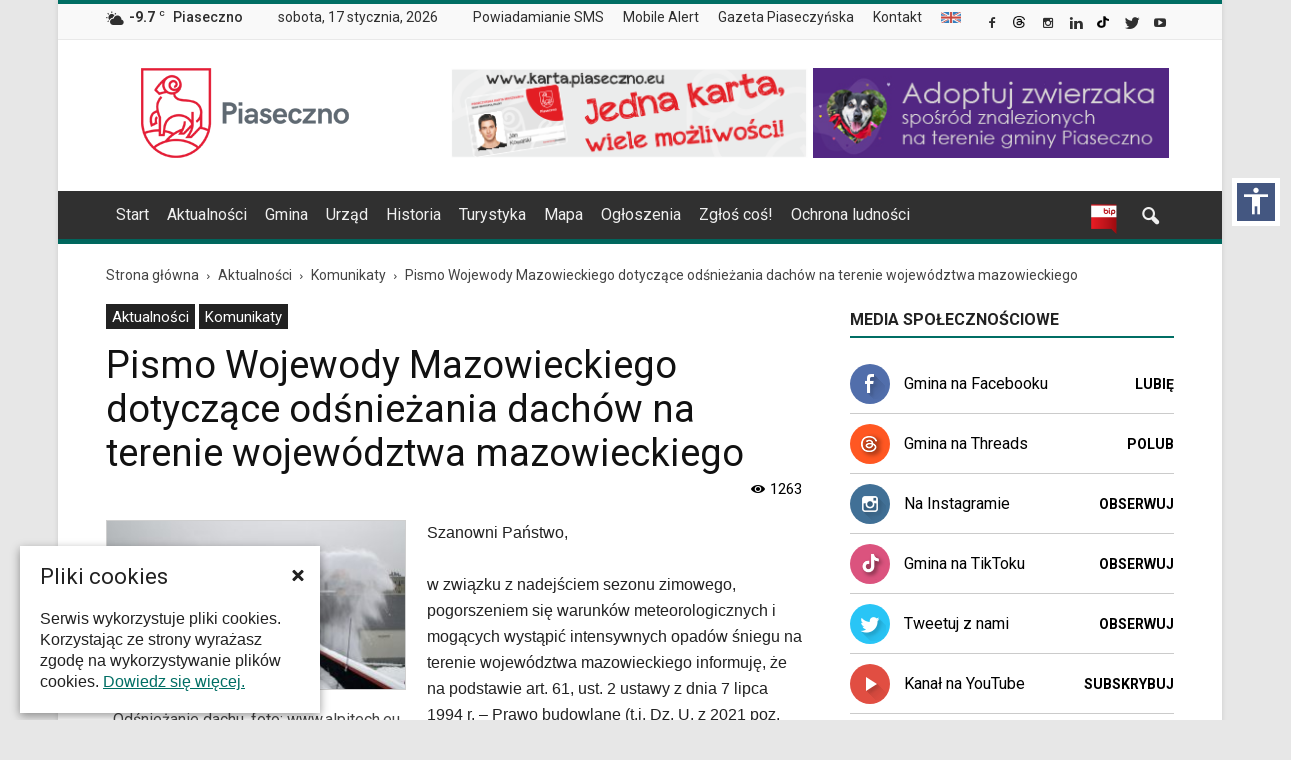

--- FILE ---
content_type: text/html; charset=UTF-8
request_url: https://piaseczno.eu/pismo-wojewody-mazowieckiego-dotyczace-odsniezania-dachow-na-terenie-woj-mazowieckiego/
body_size: 21930
content:
<!doctype html >
<!--[if IE 8]>    <html class="ie8" lang="en"> <![endif]-->
<!--[if IE 9]>    <html class="ie9" lang="en"> <![endif]-->
<!--[if gt IE 8]><!--> <html lang="pl-PL"> <!--<![endif]-->
<head>
    <title>Pismo Wojewody Mazowieckiego dotyczące odśnieżania dachów na terenie województwa mazowieckiego | Oficjalna strona Miasta i Gminy Piaseczno</title>
    <meta charset="UTF-8" />
    <meta name="viewport" content="width=device-width, initial-scale=1.0">
    <link rel="pingback" href="https://piaseczno.eu/xmlrpc.php" />
    
    <meta name='robots' content='max-image-preview:large' />
	<style>img:is([sizes="auto" i], [sizes^="auto," i]) { contain-intrinsic-size: 3000px 1500px }</style>
	<meta property="og:image" content="https://piaseczno.eu/wp-content/uploads/2021/02/odsniezanie-dachow-foto-alpitech-eu.jpg" /><meta name="author" content="Marcin Borkowski">
<link rel="icon" type="image/png" href="https://piaseczno.eu/wp-content/uploads/2016/12/favicon.ico"><link rel="apple-touch-icon-precomposed" sizes="76x76" href="https://piaseczno.eu/wp-content/uploads/2017/01/iOS_icon_76.png"/><link rel="apple-touch-icon-precomposed" sizes="120x120" href="https://piaseczno.eu/wp-content/uploads/2017/01/iOS_icon_120.png"/><link rel="apple-touch-icon-precomposed" sizes="152x152" href="https://piaseczno.eu/wp-content/uploads/2017/01/iOS_icon_152.png"/><link rel="apple-touch-icon-precomposed" sizes="114x114" href="https://piaseczno.eu/wp-content/uploads/2017/01/iOS_icon_114.png"/><link rel="apple-touch-icon-precomposed" sizes="144x144" href="https://piaseczno.eu/wp-content/uploads/2017/01/iOS_icon_144.png"/><link rel='dns-prefetch' href='//code.jquery.com' />
<link rel='dns-prefetch' href='//fonts.googleapis.com' />
<link rel="alternate" type="application/rss+xml" title="Oficjalna strona Miasta i Gminy Piaseczno &raquo; Kanał z wpisami" href="https://piaseczno.eu/feed/" />
<link rel="alternate" type="application/rss+xml" title="Oficjalna strona Miasta i Gminy Piaseczno &raquo; Kanał z komentarzami" href="https://piaseczno.eu/comments/feed/" />
<script type="text/javascript">
/* <![CDATA[ */
window._wpemojiSettings = {"baseUrl":"https:\/\/s.w.org\/images\/core\/emoji\/16.0.1\/72x72\/","ext":".png","svgUrl":"https:\/\/s.w.org\/images\/core\/emoji\/16.0.1\/svg\/","svgExt":".svg","source":{"concatemoji":"https:\/\/piaseczno.eu\/wp-includes\/js\/wp-emoji-release.min.js?ver=6.8.3"}};
/*! This file is auto-generated */
!function(s,n){var o,i,e;function c(e){try{var t={supportTests:e,timestamp:(new Date).valueOf()};sessionStorage.setItem(o,JSON.stringify(t))}catch(e){}}function p(e,t,n){e.clearRect(0,0,e.canvas.width,e.canvas.height),e.fillText(t,0,0);var t=new Uint32Array(e.getImageData(0,0,e.canvas.width,e.canvas.height).data),a=(e.clearRect(0,0,e.canvas.width,e.canvas.height),e.fillText(n,0,0),new Uint32Array(e.getImageData(0,0,e.canvas.width,e.canvas.height).data));return t.every(function(e,t){return e===a[t]})}function u(e,t){e.clearRect(0,0,e.canvas.width,e.canvas.height),e.fillText(t,0,0);for(var n=e.getImageData(16,16,1,1),a=0;a<n.data.length;a++)if(0!==n.data[a])return!1;return!0}function f(e,t,n,a){switch(t){case"flag":return n(e,"\ud83c\udff3\ufe0f\u200d\u26a7\ufe0f","\ud83c\udff3\ufe0f\u200b\u26a7\ufe0f")?!1:!n(e,"\ud83c\udde8\ud83c\uddf6","\ud83c\udde8\u200b\ud83c\uddf6")&&!n(e,"\ud83c\udff4\udb40\udc67\udb40\udc62\udb40\udc65\udb40\udc6e\udb40\udc67\udb40\udc7f","\ud83c\udff4\u200b\udb40\udc67\u200b\udb40\udc62\u200b\udb40\udc65\u200b\udb40\udc6e\u200b\udb40\udc67\u200b\udb40\udc7f");case"emoji":return!a(e,"\ud83e\udedf")}return!1}function g(e,t,n,a){var r="undefined"!=typeof WorkerGlobalScope&&self instanceof WorkerGlobalScope?new OffscreenCanvas(300,150):s.createElement("canvas"),o=r.getContext("2d",{willReadFrequently:!0}),i=(o.textBaseline="top",o.font="600 32px Arial",{});return e.forEach(function(e){i[e]=t(o,e,n,a)}),i}function t(e){var t=s.createElement("script");t.src=e,t.defer=!0,s.head.appendChild(t)}"undefined"!=typeof Promise&&(o="wpEmojiSettingsSupports",i=["flag","emoji"],n.supports={everything:!0,everythingExceptFlag:!0},e=new Promise(function(e){s.addEventListener("DOMContentLoaded",e,{once:!0})}),new Promise(function(t){var n=function(){try{var e=JSON.parse(sessionStorage.getItem(o));if("object"==typeof e&&"number"==typeof e.timestamp&&(new Date).valueOf()<e.timestamp+604800&&"object"==typeof e.supportTests)return e.supportTests}catch(e){}return null}();if(!n){if("undefined"!=typeof Worker&&"undefined"!=typeof OffscreenCanvas&&"undefined"!=typeof URL&&URL.createObjectURL&&"undefined"!=typeof Blob)try{var e="postMessage("+g.toString()+"("+[JSON.stringify(i),f.toString(),p.toString(),u.toString()].join(",")+"));",a=new Blob([e],{type:"text/javascript"}),r=new Worker(URL.createObjectURL(a),{name:"wpTestEmojiSupports"});return void(r.onmessage=function(e){c(n=e.data),r.terminate(),t(n)})}catch(e){}c(n=g(i,f,p,u))}t(n)}).then(function(e){for(var t in e)n.supports[t]=e[t],n.supports.everything=n.supports.everything&&n.supports[t],"flag"!==t&&(n.supports.everythingExceptFlag=n.supports.everythingExceptFlag&&n.supports[t]);n.supports.everythingExceptFlag=n.supports.everythingExceptFlag&&!n.supports.flag,n.DOMReady=!1,n.readyCallback=function(){n.DOMReady=!0}}).then(function(){return e}).then(function(){var e;n.supports.everything||(n.readyCallback(),(e=n.source||{}).concatemoji?t(e.concatemoji):e.wpemoji&&e.twemoji&&(t(e.twemoji),t(e.wpemoji)))}))}((window,document),window._wpemojiSettings);
/* ]]> */
</script>
<style id='wp-emoji-styles-inline-css' type='text/css'>

	img.wp-smiley, img.emoji {
		display: inline !important;
		border: none !important;
		box-shadow: none !important;
		height: 1em !important;
		width: 1em !important;
		margin: 0 0.07em !important;
		vertical-align: -0.1em !important;
		background: none !important;
		padding: 0 !important;
	}
</style>
<link rel='stylesheet' id='pdfemb-gutenberg-block-backend-js-css' href='https://piaseczno.eu/wp-content/plugins/pdf-embedder/css/pdfemb-blocks.css?ver=6.8.3' type='text/css' media='all' />
<link rel='stylesheet' id='skiplinks-css' href='https://piaseczno.eu/wp-content/plugins/accessible-poetry/assets/css/acp-skiplinks.css?ver=6.8.3' type='text/css' media='all' />
<link rel='stylesheet' id='acp-toolbar-css' href='https://piaseczno.eu/wp-content/plugins/accessible-poetry/assets/css/acp-toolbar.css?ver=6.8.3' type='text/css' media='all' />
<link rel='stylesheet' id='alo-easymail-css' href='https://piaseczno.eu/wp-content/plugins/alo-easymail/alo-easymail.css?ver=6.8.3' type='text/css' media='all' />
<link rel='stylesheet' id='events-maker-front-css' href='https://piaseczno.eu/wp-content/plugins/events-maker/css/front.css?ver=6.8.3' type='text/css' media='all' />
<link rel='stylesheet' id='totalpool_custom_style-css' href='https://piaseczno.eu/wp-content/plugins/totalpoll/assets/css/totalpool_custom_style.css?ver=1.0.0' type='text/css' media='all' />
<link rel='stylesheet' id='cookie-consent-style-css' href='https://piaseczno.eu/wp-content/plugins/uk-cookie-consent/assets/css/style.css?ver=6.8.3' type='text/css' media='all' />
<link rel='stylesheet' id='google_font_open_sans-css' href='https://fonts.googleapis.com/css?family=Open+Sans%3A300italic%2C400italic%2C600italic%2C400%2C600%2C700&#038;subset=hebrew%2Clatin%2Clatin-ext&#038;ver=6.8.3' type='text/css' media='all' />
<link rel='stylesheet' id='google_font_roboto-css' href='https://fonts.googleapis.com/css?family=Roboto%3A500%2C400italic%2C700%2C900%2C500italic%2C400%2C300&#038;subset=hebrew%2Clatin%2Clatin-ext&#038;ver=6.8.3' type='text/css' media='all' />
<link rel='stylesheet' id='fancybox-css' href='https://piaseczno.eu/wp-content/plugins/easy-fancybox/fancybox/jquery.fancybox-1.3.8.min.css?ver=1.5.8.2' type='text/css' media='screen' />
<link rel='stylesheet' id='js_composer_front-css' href='https://piaseczno.eu/wp-content/plugins/js_composer/assets/css/js_composer.min.css?ver=4.12.1' type='text/css' media='all' />
<link rel='stylesheet' id='td-theme-css' href='https://piaseczno.eu/wp-content/themes/Newspaper/style.css?ver=7.5' type='text/css' media='all' />
<link rel='stylesheet' id='td-theme-demo-style-css' href='https://piaseczno.eu/wp-content/themes/Newspaper/includes/demos/magazine/demo_style.css?ver=7.5' type='text/css' media='all' />
<script type="text/javascript" src="https://code.jquery.com/jquery-2.2.4.min.js?ver=2.2.4" id="jquery-js"></script>
<script type="text/javascript" src="https://piaseczno.eu/wp-content/plugins/accessible-poetry/assets/js/accessible-poetry.js?ver=6.8.3" id="acp-scripts-js"></script>
<script type="text/javascript" src="https://piaseczno.eu/wp-content/plugins/accessible-poetry/assets/js/acp-toolbar.js?ver=6.8.3" id="acp-toolbar-js"></script>
<script type="text/javascript" src="https://piaseczno.eu/wp-content/plugins/events-maker/js/front-sorting.js?ver=6.8.3" id="events-maker-sorting-js"></script>
<script type="text/javascript" src="https://code.jquery.com/jquery-migrate-1.4.1.min.js?ver=1.4.1" id="jquery-migrate-js"></script>
<link rel="https://api.w.org/" href="https://piaseczno.eu/wp-json/" /><link rel="alternate" title="JSON" type="application/json" href="https://piaseczno.eu/wp-json/wp/v2/posts/60798" /><meta name="generator" content="WordPress 6.8.3" />
<link rel='shortlink' href='https://piaseczno.eu/?p=60798' />
<link rel="alternate" title="oEmbed (JSON)" type="application/json+oembed" href="https://piaseczno.eu/wp-json/oembed/1.0/embed?url=https%3A%2F%2Fpiaseczno.eu%2Fpismo-wojewody-mazowieckiego-dotyczace-odsniezania-dachow-na-terenie-woj-mazowieckiego%2F" />
<link rel="alternate" title="oEmbed (XML)" type="text/xml+oembed" href="https://piaseczno.eu/wp-json/oembed/1.0/embed?url=https%3A%2F%2Fpiaseczno.eu%2Fpismo-wojewody-mazowieckiego-dotyczace-odsniezania-dachow-na-terenie-woj-mazowieckiego%2F&#038;format=xml" />
<style type="text/css">
		/* Extra styles to allow keyboard accessibility of dropdown menus */
		div:not(#wpadminbar) [role="navigation"] ul ul {
			display: block !important;
			margin-left:-9999px !important;
		}

		div:not(#wpadminbar) [role="navigation"] ul li.ccadm-hover > ul,
		div:not(#wpadminbar) [role="navigation"] ul a:focus+ul {
			margin-left:0 !important;
		}
	</style><script type="text/javascript" src="https://piaseczno.eu/wp-includes/js/tw-sack.min.js?ver=1.6.1" id="sack-js"></script>
	<script type="text/javascript">
		//<![CDATA[
				function alo_em_pubblic_form ()
		{

			var alo_cf_array = new Array();
									document.alo_easymail_widget_form.submit.value="Wysyłam...";
			document.alo_easymail_widget_form.submit.disabled = true;
			document.getElementById('alo_em_widget_loading').style.display = "inline";
			document.getElementById('alo_easymail_widget_feedback').innerHTML = "";

			var alo_em_sack = new sack("https://piaseczno.eu/wp-admin/admin-ajax.php" );

			alo_em_sack.execute = 1;
			alo_em_sack.method = 'POST';
			alo_em_sack.setVar( "action", "alo_em_pubblic_form_check" );
						alo_em_sack.setVar( "alo_em_opt_email", document.alo_easymail_widget_form.alo_em_opt_email.value );
						alo_em_sack.setVar( "alo_easymail_txt_generic_error", 'Błąd podczas wykonywania zadania' );
			alo_em_sack.setVar( "alo_em_error_email_incorrect", "Podany adres e-mail jest nieprawidłowy.");
			alo_em_sack.setVar( "alo_em_error_name_empty", "Pole Imię i nazwisko należy wypełnić");
						alo_em_sack.setVar( "alo_em_error_email_added", "Ostrzeżenie: ten adres email został subskrybowany ale nie aktywowany. W tej chwili wysyłam kolejny email aktywacyjny.");
			alo_em_sack.setVar( "alo_em_error_email_activated", "Ostrzeżenie: ten adres email został subskrybowany.");
			alo_em_sack.setVar( "alo_em_error_on_sending", "Błąd podczas wysyłania. Spróbuj ponownie");
			alo_em_sack.setVar( "alo_em_txt_ok", "Zapisywanie do newslettera zakończone. Otrzymasz od nas e-mail z linkiem, który należy kliknąć aby aktywować Newslettera");
			alo_em_sack.setVar( "alo_em_txt_subscribe", "Zapisz się");
			alo_em_sack.setVar( "alo_em_lang_code", "");

			var cbs = document.getElementById('alo_easymail_widget_form').getElementsByTagName('input');
			var length = cbs.length;
			var lists = "";
			for (var i=0; i < length; i++) {
				if (cbs[i].name == 'alo_em_form_lists' +'[]' && cbs[i].type == 'checkbox') {
					if ( cbs[i].checked ) lists += cbs[i].value + ",";
				}
			}
			alo_em_sack.setVar( "alo_em_form_lists", lists );
			alo_em_sack.setVar( "alo_em_nonce", '944f7d5666' );
			//alo_em_sack.onError = function() { alert('Ajax error' )};
			alo_em_sack.runAJAX();

			return true;

		}
				//]]>
	</script>
	<script src="https://www.google.com/recaptcha/api.js?hl=pl_PL" async defer></script>
<meta http-equiv="Content-type" content="text/html; charset=utf-8" /><link rel='canonical' href='https://piaseczno.eu/pismo-wojewody-mazowieckiego-dotyczace-odsniezania-dachow-na-terenie-woj-mazowieckiego/' />
<style id="ctcc-css" type="text/css" media="screen">
				#catapult-cookie-bar {
					box-sizing: border-box;
					max-height: 0;
					opacity: 0;
					z-index: 99999;
					overflow: hidden;
					color: #222222;
					position: fixed;
					left: 20px;
					bottom: 6%;
					width: 300px;
					background-color: #ffffff;
				}
				#catapult-cookie-bar a {
					color: #006e64;
				}
				#catapult-cookie-bar .x_close span {
					background-color: #ffffff;
				}
				button#catapultCookie {
					background:#006e64;
					color: #ffffff;
					border: 0; padding: 6px 9px; border-radius: 3px;
				}
				#catapult-cookie-bar h3 {
					color: #222222;
				}
				.has-cookie-bar #catapult-cookie-bar {
					opacity: 1;
					max-height: 999px;
					min-height: 30px;
				}</style><!--[if lt IE 9]><script src="https://html5shim.googlecode.com/svn/trunk/html5.js"></script><![endif]-->
    <meta name="generator" content="Powered by Visual Composer - drag and drop page builder for WordPress."/>
<!--[if lte IE 9]><link rel="stylesheet" type="text/css" href="https://piaseczno.eu/wp-content/plugins/js_composer/assets/css/vc_lte_ie9.min.css" media="screen"><![endif]--><!--[if IE  8]><link rel="stylesheet" type="text/css" href="https://piaseczno.eu/wp-content/plugins/js_composer/assets/css/vc-ie8.min.css" media="screen"><![endif]-->
<!-- JS generated by theme -->

<script>
    
    

	    var tdBlocksArray = []; //here we store all the items for the current page

	    //td_block class - each ajax block uses a object of this class for requests
	    function tdBlock() {
		    this.id = '';
		    this.block_type = 1; //block type id (1-234 etc)
		    this.atts = '';
		    this.td_column_number = '';
		    this.td_current_page = 1; //
		    this.post_count = 0; //from wp
		    this.found_posts = 0; //from wp
		    this.max_num_pages = 0; //from wp
		    this.td_filter_value = ''; //current live filter value
		    this.is_ajax_running = false;
		    this.td_user_action = ''; // load more or infinite loader (used by the animation)
		    this.header_color = '';
		    this.ajax_pagination_infinite_stop = ''; //show load more at page x
	    }


        // td_js_generator - mini detector
        (function(){
            var htmlTag = document.getElementsByTagName("html")[0];

            if ( navigator.userAgent.indexOf("MSIE 10.0") > -1 ) {
                htmlTag.className += ' ie10';
            }

            if ( !!navigator.userAgent.match(/Trident.*rv\:11\./) ) {
                htmlTag.className += ' ie11';
            }

            if ( /(iPad|iPhone|iPod)/g.test(navigator.userAgent) ) {
                htmlTag.className += ' td-md-is-ios';
            }

            var user_agent = navigator.userAgent.toLowerCase();
            if ( user_agent.indexOf("android") > -1 ) {
                htmlTag.className += ' td-md-is-android';
            }

            if ( -1 !== navigator.userAgent.indexOf('Mac OS X')  ) {
                htmlTag.className += ' td-md-is-os-x';
            }

            if ( /chrom(e|ium)/.test(navigator.userAgent.toLowerCase()) ) {
               htmlTag.className += ' td-md-is-chrome';
            }

            if ( -1 !== navigator.userAgent.indexOf('Firefox') ) {
                htmlTag.className += ' td-md-is-firefox';
            }

            if ( -1 !== navigator.userAgent.indexOf('Safari') && -1 === navigator.userAgent.indexOf('Chrome') ) {
                htmlTag.className += ' td-md-is-safari';
            }

            if( -1 !== navigator.userAgent.indexOf('IEMobile') ){
                htmlTag.className += ' td-md-is-iemobile';
            }

        })();




        var tdLocalCache = {};

        ( function () {
            "use strict";

            tdLocalCache = {
                data: {},
                remove: function (resource_id) {
                    delete tdLocalCache.data[resource_id];
                },
                exist: function (resource_id) {
                    return tdLocalCache.data.hasOwnProperty(resource_id) && tdLocalCache.data[resource_id] !== null;
                },
                get: function (resource_id) {
                    return tdLocalCache.data[resource_id];
                },
                set: function (resource_id, cachedData) {
                    tdLocalCache.remove(resource_id);
                    tdLocalCache.data[resource_id] = cachedData;
                }
            };
        })();

    
    
var td_viewport_interval_list=[{"limitBottom":767,"sidebarWidth":228},{"limitBottom":1018,"sidebarWidth":300},{"limitBottom":1140,"sidebarWidth":324}];
var td_animation_stack_effect="type0";
var tds_animation_stack=true;
var td_animation_stack_specific_selectors=".entry-thumb, img";
var td_animation_stack_general_selectors=".td-animation-stack img, .post img";
var tds_general_modal_image="yes";
var td_ajax_url="https:\/\/piaseczno.eu\/wp-admin\/admin-ajax.php?td_theme_name=Newspaper&v=7.5";
var td_get_template_directory_uri="https:\/\/piaseczno.eu\/wp-content\/themes\/Newspaper";
var tds_snap_menu="smart_snap_always";
var tds_logo_on_sticky="show";
var tds_header_style="";
var td_please_wait="Prosz\u0119 czeka\u0107 ...";
var td_email_user_pass_incorrect="U\u017cytkownik lub has\u0142o niepoprawne!";
var td_email_user_incorrect="E-mail lub nazwa u\u017cytkownika jest niepoprawna!";
var td_email_incorrect="E-mail niepoprawny!";
var tds_more_articles_on_post_enable="";
var tds_more_articles_on_post_time_to_wait="";
var tds_more_articles_on_post_pages_distance_from_top=0;
var tds_theme_color_site_wide="#006e64";
var tds_smart_sidebar="";
var tdThemeName="Newspaper";
var td_magnific_popup_translation_tPrev="Poprzedni (Strza\u0142ka w lewo)";
var td_magnific_popup_translation_tNext="Nast\u0119pny (Strza\u0142ka w prawo)";
var td_magnific_popup_translation_tCounter="%curr% z %total%";
var td_magnific_popup_translation_ajax_tError="Zawarto\u015b\u0107 z %url% nie mo\u017ce by\u0107 za\u0142adowana.";
var td_magnific_popup_translation_image_tError="Obraz #%curr% nie mo\u017ce by\u0107 za\u0142adowany.";
var td_ad_background_click_link="";
var td_ad_background_click_target="";
</script>

<script>
  (function(i,s,o,g,r,a,m){i['GoogleAnalyticsObject']=r;i[r]=i[r]||function(){
  (i[r].q=i[r].q||[]).push(arguments)},i[r].l=1*new Date();a=s.createElement(o),
  m=s.getElementsByTagName(o)[0];a.async=1;a.src=g;m.parentNode.insertBefore(a,m)
  })(window,document,'script','https://www.google-analytics.com/analytics.js','ga');

  ga('create', 'UA-97575399-1', 'auto');
  ga('send', 'pageview');

</script>

<!-- Google tag (gtag.js) -->
<script async src="https://www.googletagmanager.com/gtag/js?id=G-BN2C7VHKXV"></script>
<script>
  window.dataLayer = window.dataLayer || [];
  function gtag(){dataLayer.push(arguments);}
  gtag('js', new Date());

  gtag('config', 'G-BN2C7VHKXV');
</script><link rel="icon" href="https://piaseczno.eu/wp-content/uploads/2025/06/logo-piaseczna-150x150.png" sizes="32x32" />
<link rel="icon" href="https://piaseczno.eu/wp-content/uploads/2025/06/logo-piaseczna-300x300.png" sizes="192x192" />
<link rel="apple-touch-icon" href="https://piaseczno.eu/wp-content/uploads/2025/06/logo-piaseczna-300x300.png" />
<meta name="msapplication-TileImage" content="https://piaseczno.eu/wp-content/uploads/2025/06/logo-piaseczna-300x300.png" />

<!-- Easy FancyBox 1.5.8.2 using FancyBox 1.3.8 - RavanH (http://status301.net/wordpress-plugins/easy-fancybox/) -->
<script type="text/javascript">
/* <![CDATA[ */
var fb_timeout = null;
var fb_opts = { 'overlayShow' : true, 'hideOnOverlayClick' : true, 'showCloseButton' : true, 'margin' : 20, 'centerOnScroll' : true, 'enableEscapeButton' : true, 'autoScale' : true };
var easy_fancybox_handler = function(){
	/* SWF */
	jQuery('a.fancybox-swf, area.fancybox-swf, li.fancybox-swf a').fancybox( jQuery.extend({}, fb_opts, { 'type' : 'swf', 'width' : 1280, 'height' : 800, 'titleShow' : false, 'titlePosition' : 'float', 'titleFromAlt' : true, 'swf' : {'wmode':'opaque','allowfullscreen':true} }) );
	/* iFrame */
	jQuery('a.fancybox-iframe, area.fancybox-iframe, li.fancybox-iframe a').fancybox( jQuery.extend({}, fb_opts, { 'type' : 'iframe', 'width' : '80%', 'height' : '90%', 'titleShow' : false, 'titlePosition' : 'float', 'titleFromAlt' : true, 'allowfullscreen' : false }) );
}
var easy_fancybox_auto = function(){
	/* Auto-click */
	setTimeout(function(){jQuery('#fancybox-auto').trigger('click')},1000);
}
/* ]]> */
</script>
<noscript><style type="text/css"> .wpb_animate_when_almost_visible { opacity: 1; }</style></noscript>    
<script type="text/javascript" async src="/wp-content/themes/Newspaper/js/oncallsearch.js" crossorigin="anonymous"></script>

<script type="text/javascript" async src="/wp-content/themes/Newspaper/js/wcag22.js" crossorigin="anonymous"></script>
<link rel="stylesheet" href="/wp-content/themes/Newspaper/js/wcag22.css" type="text/css" media="all">

</head>

<body class="wp-singular post-template-default single single-post postid-60798 single-format-standard wp-theme-Newspaper acp-focus-red pismo-wojewody-mazowieckiego-dotyczace-odsniezania-dachow-na-terenie-woj-mazowieckiego td-magazine single_template_1 wpb-js-composer js-comp-ver-4.12.1 vc_responsive td-animation-stack-type0 td-boxed-layout" itemscope="itemscope" itemtype="https://schema.org/WebPage">
    
    <nav id="acp-toolbar-wrap" data-fontsizer-include="" data-fontsizer-exclude="">
	<button id="acp-toggle-toolbar" aria-label="Włącz panel dostępności"><i class="material-icons md-32">accessibility</i></button>
	<div id="acp-toolbar">
		<button id="acp-toolbar-close" aria-label="Zamknij panel dostępności"><i class="material-icons">highlight_off</i></button>
		<h3 id="acp-toolbar-title">Panel dostępności</h3>
				<label class="acp-toolbar-label">Rozmiar czcionek</label>
		<div id="acp-toolbar-textsize" class="acp-toolbar-btn-group">
			<button id="acp-text-down" class="acp-toolbar-btn"><span><i class="material-icons">zoom_out</i></span>Zmniejsz rozmiar czcionek</button>
			<button id="acp-text-up" class="acp-toolbar-btn"><span><i class="material-icons">zoom_in</i></span>Zwiększ rozmiar czcionek</button>
			<button id="acp-text-reset" class="acp-toolbar-btn acp-btn-reset"><span><i class="material-icons">autorenew</i></span>Resetuj ustawienia</button>
		</div>
						<label class="acp-toolbar-label">Dostosowanie kontrastu</label>
		<div id="acp-toolbar-contrast" class="acp-toolbar-btn-group">
			<button id="acp-contrast-dark" class="acp-toolbar-btn"><span><i class="material-icons">brightness_low</i></span>Ciemny kontrast</button>
			<button id="acp-contrast-bright" class="acp-toolbar-btn"><span><i class="material-icons">brightness_high</i></span>Jasny kontrast</button>
			<button id="acp-contrast-reset" class="acp-toolbar-btn acp-btn-reset"><span><i class="material-icons">autorenew</i></span>Resetuj ustawienia</button>
		</div>
						<label class="acp-toolbar-label">Odnośniki</label>
		<div id="acp-toolbar-links" class="acp-toolbar-btn-group">
						<button id="acp-links-marklinks" class="acp-toolbar-btn"><span><i class="material-icons">format_paint</i></span>Podświetl odnośniki</button>
									<button id="acp-links-underline" class="acp-toolbar-btn"><span><i class="material-icons">format_underlined</i></span>Podkreśl odnośniki</button>
					</div>
						<label class="acp-toolbar-label">Czytelność czcionki</label>
		<div id="acp-toolbar-font" class="acp-toolbar-btn-group">
			<button id="acp-font-readable" class="acp-toolbar-btn"><span><i class="material-icons">text_format</i></span>Popraw czytelność</button>
		</div>
				
				<label class="acp-toolbar-label">Animacje</label>
		<div id="acp-toolbar-animation" class="acp-toolbar-btn-group">
			<button id="acp-animation" class="acp-toolbar-btn"><span><i class="material-icons">local_movies</i></span>Wyłącz animacje</button>
		</div>
				
				<div id="acp-toolbar-extra">
						<a href="/oswiadczenie-o-dostepnosci/" data-wpel-link="internal"><span><i class="material-icons">accessibility</i></span>Deklaracja o dostępności</a>
									<a href="/pomoc-serwisu/" data-wpel-link="internal"><span><i class="material-icons">help_outline</i></span>Pomoc serwisu</a>
					</div>
				<div class="acp-author">
			<a href="http://www.amitmoreno.com/" aria-label="Go to the accessibility plugin author website - this link will open in a new window" target="_self" data-wpel-link="external" rel="external noopener noreferrer">Accessibe Poetry by Amit Moreno</a>
		</div>
	</div>
</nav>
    <nav><ul id="acp_skiplinks" role="navigation"><li><a href="#td-header-menu" class="skiplinks">Przejdź do menu</a></li><li><a href="#tresc" class="skiplinks">Przejdź do treści</a></li><li><a href="#td-footer-wrapper" class="skiplinks">Przejdź do stopki</a></li></ul></nav>
        <div class="td-scroll-up"><i class="td-icon-menu-up"></i></div>
    
    <div class="td-menu-background"></div>
<div id="td-mobile-nav">
    <div class="td-mobile-container">
        <!-- mobile menu top section -->
        <div class="td-menu-socials-wrap">
            <!-- socials -->
            <div class="td-menu-socials">
                
        <span class="td-social-icon-wrap">
            <a target="_self" href="https://www.facebook.com/GminaPiaseczno/" title="Facebook" data-wpel-link="external" rel="external noopener noreferrer">
                <i class="td-icon-font td-icon-facebook"></i>
            </a>
        </span>
        <span class="td-social-icon-wrap">
            <a target="_self" href="https://www.threads.net/@gmina_piaseczno" title="Google+" data-wpel-link="external" rel="external noopener noreferrer">
                <i class="td-icon-font td-icon-googleplus"></i>
            </a>
        </span>
        <span class="td-social-icon-wrap">
            <a target="_self" href="https://www.instagram.com/gmina_piaseczno/" title="Instagram" data-wpel-link="external" rel="external noopener noreferrer">
                <i class="td-icon-font td-icon-instagram"></i>
            </a>
        </span>
        <span class="td-social-icon-wrap">
            <a target="_self" href="https://www.linkedin.com/company/urz%C4%85d-miasta-i-gminy-piaseczno/" title="Linkedin" data-wpel-link="external" rel="external noopener noreferrer">
                <i class="td-icon-font td-icon-linkedin"></i>
            </a>
        </span>
        <span class="td-social-icon-wrap">
            <a target="_self" href="https://www.tiktok.com/@gmina.piaseczno" title="Reddit" data-wpel-link="external" rel="external noopener noreferrer">
                <i class="td-icon-font td-icon-reddit"></i>
            </a>
        </span>
        <span class="td-social-icon-wrap">
            <a target="_self" href="https://twitter.com/GminaPiaseczno" title="Twitter" data-wpel-link="external" rel="external noopener noreferrer">
                <i class="td-icon-font td-icon-twitter"></i>
            </a>
        </span>
        <span class="td-social-icon-wrap">
            <a target="_self" href="https://www.youtube.com/@GminaPiasecznoPromocja" title="Youtube" data-wpel-link="external" rel="external noopener noreferrer">
                <i class="td-icon-font td-icon-youtube"></i>
            </a>
        </span>            </div>
            <!-- close button -->
            <div class="td-mobile-close">
                <a href="#"><i class="td-icon-close-mobile"></i></a>
            </div>
        </div>

        <!-- login section -->
        
        <!-- menu section -->
        <div class="td-mobile-content">
            <div class="menu-menu-glowne-container"><ul id="menu-menu-glowne" class="td-mobile-main-menu"><li id="menu-item-41" class="menu-item menu-item-type-post_type menu-item-object-page menu-item-home menu-item-first menu-item-41"><a href="https://piaseczno.eu/" data-wpel-link="internal">Start</a></li>
<li id="menu-item-3871" class="menu-item menu-item-type-taxonomy menu-item-object-category current-post-ancestor current-menu-parent current-post-parent menu-item-3871"><a href="https://piaseczno.eu/category/aktualnosci/" data-wpel-link="internal">Aktualności</a></li>
<li id="menu-item-3675" class="menu-item menu-item-type-post_type menu-item-object-page menu-item-3675"><a href="https://piaseczno.eu/nasza-gmina/" data-wpel-link="internal">Gmina</a></li>
<li id="menu-item-3933" class="menu-item menu-item-type-custom menu-item-object-custom menu-item-3933"><a href="http://bip.piaseczno.eu/" data-wpel-link="external" target="_self" rel="external noopener noreferrer">Urząd</a></li>
<li id="menu-item-3168" class="menu-item menu-item-type-post_type menu-item-object-page menu-item-3168"><a href="https://piaseczno.eu/historia/" data-wpel-link="internal">Historia</a></li>
<li id="menu-item-3166" class="menu-item menu-item-type-post_type menu-item-object-page menu-item-3166"><a href="https://piaseczno.eu/turystyka-i-rekreacja/" data-wpel-link="internal">Turystyka</a></li>
<li id="menu-item-3928" class="menu-item menu-item-type-custom menu-item-object-custom menu-item-3928"><a href="https://mapy.piaseczno.eu/" data-wpel-link="external" target="_self" rel="external noopener noreferrer">Mapa</a></li>
<li id="menu-item-9457" class="menu-item menu-item-type-custom menu-item-object-custom menu-item-9457"><a href="http://bip.piaseczno.eu/artykuly/21/tablica-ogloszen" data-wpel-link="external" target="_self" rel="external noopener noreferrer">Ogłoszenia</a></li>
<li id="menu-item-85140" class="menu-item menu-item-type-custom menu-item-object-custom menu-item-85140"><a href="https://piaseczno.eu/category/zglos-cos-piaseczno/" data-wpel-link="internal">Zgłoś coś!</a></li>
<li id="menu-item-91463" class="menu-item menu-item-type-post_type menu-item-object-page menu-item-91463"><a href="https://piaseczno.eu/ochrona-ludnosci/" data-wpel-link="internal">Ochrona ludności</a></li>
</ul></div>        </div>
    </div>

    <!-- register/login section -->
    </div>    <div class="td-search-background"></div>
<div class="td-search-wrap-mob">
	<div class="td-drop-down-search" aria-labelledby="td-header-search-button">
		<form method="get" class="td-search-form" action="https://piaseczno.eu/">
			<!-- close button -->
			<div class="td-search-close">
				<a href="#"><i class="td-icon-close-mobile"></i></a>
			</div>
			<div role="search" class="td-search-input">
				<span>Wyszukiwanie</span>
				<input id="td-header-search-mob" type="text" value="" name="s" autocomplete="off" />
			</div>
		</form>
		<div id="td-aj-search-mob"></div>
	</div>
</div>    
    
    <div id="td-outer-wrap">
    
        <!--
Header style 1
-->

<div class="td-header-wrap td-header-style-1">

    <div class="td-header-top-menu-full">
        <div class="td-container td-header-row td-header-top-menu">
            
    <div class="top-bar-style-1">
        
<div class="td-header-sp-top-menu">


	<!-- td weather source: cache -->		<div class="td-weather-top-widget" id="td_top_weather_uid">
			<i class="td-icons few-clouds-d"></i>
			<div class="td-weather-now" data-block-uid="td_top_weather_uid">
				<span class="td-big-degrees">-9.7</span>
				<span class="td-weather-unit">C</span>
			</div>
			<div class="td-weather-header">
				<div class="td-weather-city">Piaseczno</div>
			</div>
		</div>
		        <div class="td_data_time">
            <div >

                sobota, 17 stycznia, 2026
            </div>
        </div>
    <div class="menu-top-container"><ul id="menu-menu-w-topie" class="top-header-menu"><li id="menu-item-5442" class="menu-item menu-item-type-post_type menu-item-object-post menu-item-first td-menu-item td-normal-menu menu-item-5442"><a href="https://piaseczno.eu/system-powiadamiania-sms/" data-wpel-link="internal">Powiadamianie SMS</a></li>
<li id="menu-item-2668" class="menu-item menu-item-type-taxonomy menu-item-object-category td-menu-item td-normal-menu menu-item-2668"><a href="https://piaseczno.eu/category/mobile-alert/" data-wpel-link="internal">Mobile Alert</a></li>
<li id="menu-item-2667" class="menu-item menu-item-type-taxonomy menu-item-object-category td-menu-item td-normal-menu menu-item-2667"><a href="https://piaseczno.eu/category/gazeta-piaseczynska/" data-wpel-link="internal">Gazeta Piaseczyńska</a></li>
<li id="menu-item-506" class="menu-item menu-item-type-post_type menu-item-object-page td-menu-item td-normal-menu menu-item-506"><a href="https://piaseczno.eu/kontakt/" data-wpel-link="internal">Kontakt</a></li>
<li id="menu-item-2702" class="englishversion menu-item menu-item-type-taxonomy menu-item-object-category td-menu-item td-normal-menu menu-item-2702"><a href="https://piaseczno.eu/category/about-municipality/" data-wpel-link="internal">About Municipality</a></li>
</ul></div></div>
        <div class="td-header-sp-top-widget">
    
        <span class="td-social-icon-wrap">
            <a target="_self" href="https://www.facebook.com/GminaPiaseczno/" title="Facebook" data-wpel-link="external" rel="external noopener noreferrer">
                <i class="td-icon-font td-icon-facebook"></i>
            </a>
        </span>
        <span class="td-social-icon-wrap">
            <a target="_self" href="https://www.threads.net/@gmina_piaseczno" title="Google+" data-wpel-link="external" rel="external noopener noreferrer">
                <i class="td-icon-font td-icon-googleplus"></i>
            </a>
        </span>
        <span class="td-social-icon-wrap">
            <a target="_self" href="https://www.instagram.com/gmina_piaseczno/" title="Instagram" data-wpel-link="external" rel="external noopener noreferrer">
                <i class="td-icon-font td-icon-instagram"></i>
            </a>
        </span>
        <span class="td-social-icon-wrap">
            <a target="_self" href="https://www.linkedin.com/company/urz%C4%85d-miasta-i-gminy-piaseczno/" title="Linkedin" data-wpel-link="external" rel="external noopener noreferrer">
                <i class="td-icon-font td-icon-linkedin"></i>
            </a>
        </span>
        <span class="td-social-icon-wrap">
            <a target="_self" href="https://www.tiktok.com/@gmina.piaseczno" title="Reddit" data-wpel-link="external" rel="external noopener noreferrer">
                <i class="td-icon-font td-icon-reddit"></i>
            </a>
        </span>
        <span class="td-social-icon-wrap">
            <a target="_self" href="https://twitter.com/GminaPiaseczno" title="Twitter" data-wpel-link="external" rel="external noopener noreferrer">
                <i class="td-icon-font td-icon-twitter"></i>
            </a>
        </span>
        <span class="td-social-icon-wrap">
            <a target="_self" href="https://www.youtube.com/@GminaPiasecznoPromocja" title="Youtube" data-wpel-link="external" rel="external noopener noreferrer">
                <i class="td-icon-font td-icon-youtube"></i>
            </a>
        </span></div>
    </div>

<!-- LOGIN MODAL -->

                <div  id="login-form" class="white-popup-block mfp-hide mfp-with-anim">
                    <div class="td-login-wrap">
                        <a href="#" class="td-back-button"><i class="td-icon-modal-back"></i></a>
                        <div id="td-login-div" class="td-login-form-div td-display-block">
                            <div class="td-login-panel-title">Sign in</div>
                            <div class="td-login-panel-descr">Witamy! Zaloguj się na swoje konto</div>
                            <div class="td_display_err"></div>
                            <div class="td-login-inputs"><input class="td-login-input" type="text" name="login_email" id="login_email" value="" required><label>Twoja nazwa użytkownika</label></div>
	                        <div class="td-login-inputs"><input class="td-login-input" type="password" name="login_pass" id="login_pass" value="" required><label>Twoje hasło</label></div>
                            <input type="button" name="login_button" id="login_button" class="wpb_button btn td-login-button" value="Login">
                            <div class="td-login-info-text"><a href="#" id="forgot-pass-link">Forgot your password? Get help</a></div>
                            
                        </div>

                        

                         <div id="td-forgot-pass-div" class="td-login-form-div td-display-none">
                            <div class="td-login-panel-title">Password recovery</div>
                            <div class="td-login-panel-descr">Odzyskaj swoje hasło</div>
                            <div class="td_display_err"></div>
                            <div class="td-login-inputs"><input class="td-login-input" type="text" name="forgot_email" id="forgot_email" value="" required><label>Twój e-mail</label></div>
                            <input type="button" name="forgot_button" id="forgot_button" class="wpb_button btn td-login-button" value="Send My Password">
                            <div class="td-login-info-text">Hasło zostanie wysłane e-mailem.</div>
                        </div>
                    </div>
                </div>
                        </div>
    </div>

    <div class="td-banner-wrap-full td-logo-wrap-full">
        <div class="td-container td-header-row td-header-header">
            <div class="td-header-sp-logo">
                        <a class="td-main-logo" href="https://piaseczno.eu/" data-wpel-link="internal">
            <img class="td-retina-data" data-retina="https://piaseczno.eu/wp-content/uploads/2019/01/gmina_piaseczno_logo_retina.png" src="https://piaseczno.eu/wp-content/uploads/2019/01/gmina_piaseczno_logo.png" alt="Gmina Piaseczno Wita" title="Gmina Piaseczno Wita"/>
            <span class="td-visual-hidden">Oficjalna strona Miasta i Gminy Piaseczno</span>
        </a>
                </div>
            <div class="td-header-sp-recs">
                <div class="td-header-rec-wrap">
    <div class="td-a-rec td-a-rec-id-header  "><div class="td-all-devices">
<a class="dwabannerytop" href="https://karta.piaseczno.eu" data-wpel-link="external" target="_self" rel="external noopener noreferrer"><img src="/wp-content/uploads/2020/10/banerek.png" alt="Piaseczyńska Karta Mieszkańca" width="365" height="92"></a>
<a class="dwabannerytop" href="/category/adoptuj-zwierzaka/" data-wpel-link="internal"><img src="/wp-content/uploads/2025/08/adoptuj-zwierzaka-ze-schroniska-na-paluchu-365-92.png" alt="Adoptuj zwierzaka spośród znalezionych na terenie gminy Piaseczno" width="365" height="92"></a>
</div>
</div>
</div>            </div>
        </div>
    </div>

    <div class="td-header-menu-wrap-full">
        <div class="td-header-menu-wrap td-header-gradient">
            <div class="td-container td-header-row td-header-main-menu">
                <div id="td-header-menu" role="navigation">
    <div id="td-top-mobile-toggle"><a href="#"><i class="td-icon-font td-icon-mobile"></i><span class="menunapis">Menu</span></a></div>
    <div class="td-main-menu-logo td-logo-in-header">
        		<a class="td-mobile-logo td-sticky-mobile" href="https://piaseczno.eu/" data-wpel-link="internal">
			<img class="td-retina-data" data-retina="https://piaseczno.eu/wp-content/uploads/2019/01/piaseczno_logo_mobile_retina.png" src="https://piaseczno.eu/wp-content/uploads/2019/01/piaseczno_logo_mobile.png" alt="Gmina Piaseczno Wita" title="Gmina Piaseczno Wita"/>
		</a>
			<a class="td-header-logo td-sticky-mobile" href="https://piaseczno.eu/" data-wpel-link="internal">
			<img class="td-retina-data" data-retina="https://piaseczno.eu/wp-content/uploads/2019/01/gmina_piaseczno_logo_retina.png" src="https://piaseczno.eu/wp-content/uploads/2019/01/gmina_piaseczno_logo.png" alt="Gmina Piaseczno Wita" title="Gmina Piaseczno Wita"/>
		</a>
	    </div>
    <div class="menu-menu-glowne-container"><ul id="menu-menu-glowne-1" class="sf-menu"><li class="menu-item menu-item-type-post_type menu-item-object-page menu-item-home menu-item-first td-menu-item td-normal-menu menu-item-41"><a href="https://piaseczno.eu/" data-wpel-link="internal">Start</a></li>
<li class="menu-item menu-item-type-taxonomy menu-item-object-category current-post-ancestor current-menu-parent current-post-parent td-menu-item td-normal-menu menu-item-3871"><a href="https://piaseczno.eu/category/aktualnosci/" data-wpel-link="internal">Aktualności</a></li>
<li class="menu-item menu-item-type-post_type menu-item-object-page td-menu-item td-normal-menu menu-item-3675"><a href="https://piaseczno.eu/nasza-gmina/" data-wpel-link="internal">Gmina</a></li>
<li class="menu-item menu-item-type-custom menu-item-object-custom td-menu-item td-normal-menu menu-item-3933"><a href="http://bip.piaseczno.eu/" data-wpel-link="external" target="_self" rel="external noopener noreferrer">Urząd</a></li>
<li class="menu-item menu-item-type-post_type menu-item-object-page td-menu-item td-normal-menu menu-item-3168"><a href="https://piaseczno.eu/historia/" data-wpel-link="internal">Historia</a></li>
<li class="menu-item menu-item-type-post_type menu-item-object-page td-menu-item td-normal-menu menu-item-3166"><a href="https://piaseczno.eu/turystyka-i-rekreacja/" data-wpel-link="internal">Turystyka</a></li>
<li class="menu-item menu-item-type-custom menu-item-object-custom td-menu-item td-normal-menu menu-item-3928"><a href="https://mapy.piaseczno.eu/" data-wpel-link="external" target="_self" rel="external noopener noreferrer">Mapa</a></li>
<li class="menu-item menu-item-type-custom menu-item-object-custom td-menu-item td-normal-menu menu-item-9457"><a href="http://bip.piaseczno.eu/artykuly/21/tablica-ogloszen" data-wpel-link="external" target="_self" rel="external noopener noreferrer">Ogłoszenia</a></li>
<li class="menu-item menu-item-type-custom menu-item-object-custom td-menu-item td-normal-menu menu-item-85140"><a href="https://piaseczno.eu/category/zglos-cos-piaseczno/" data-wpel-link="internal">Zgłoś coś!</a></li>
<li class="menu-item menu-item-type-post_type menu-item-object-page td-menu-item td-normal-menu menu-item-91463"><a href="https://piaseczno.eu/ochrona-ludnosci/" data-wpel-link="internal">Ochrona ludności</a></li>
</ul></div></div>


<div class="td-search-wrapper">
    <div id="td-top-search">
        <!-- Search -->
        <div class="header-search-wrap">
            <div class="dropdown header-search">
                <a id="td-header-bip-button" title="Przejdź do Biuletynu Informacji Publicznej Gminy Piaseczno" href="http://www.bip.piaseczno.eu" role="button" class="bipheader" target="_self" data-wpel-link="external" rel="external noopener noreferrer"><img alt="Przejdź do Biuletynu Informacji Publicznej Gminy Piaseczno" src="https://piaseczno.eu/wp-content/uploads/2016/12/bip_icon.png" class="bipheaderimg" /></i></a>
                <a id="td-header-search-button" href="#" role="button" class="dropdown-toggle " data-toggle="dropdown"><i class="td-icon-search"></i></a>
                <a id="td-header-search-button-mob" href="#" role="button" class="dropdown-toggle " data-toggle="dropdown"><i class="td-icon-search"></i></a>
            </div>
        </div>
    </div>
</div>

<div class="header-search-wrap">
	<div class="dropdown header-search">
		<div class="td-drop-down-search" aria-labelledby="td-header-search-button">
			<form method="get" class="td-search-form" action="https://piaseczno.eu/">
				<div role="search" class="td-head-form-search-wrap">
					<input id="td-header-search" type="text" value="" name="s" autocomplete="off" /><input class="wpb_button wpb_btn-inverse btn" type="submit" id="td-header-search-top" value="Wyszukiwanie" />
				</div>
			</form>
			<div id="td-aj-search"></div>
		</div>
	</div>
</div>            </div>
        </div>
    </div>

</div><div class="td-main-content-wrap">

    <div class="td-container td-post-template-1 ">
        <div class="td-crumb-container"><div class="entry-crumbs" itemscope itemtype="http://schema.org/BreadcrumbList"><span itemscope itemprop="itemListElement" itemtype="http://schema.org/ListItem">
                               <a title="" class="entry-crumb" itemscope="" itemprop="item" itemtype="http://schema.org/Thing" href="https://piaseczno.eu/" data-wpel-link="internal">
                                  <span itemprop="name">Strona główna</span>    </a>    <meta itemprop="position" content = "1"></span> <i class="td-icon-right td-bread-sep"></i> <span itemscope itemprop="itemListElement" itemtype="http://schema.org/ListItem">
                               <a title="Zobacz wszystkie wiadomości Aktualności" class="entry-crumb" itemscope="" itemprop="item" itemtype="http://schema.org/Thing" href="https://piaseczno.eu/category/aktualnosci/" data-wpel-link="internal">
                                  <span itemprop="name">Aktualności</span>    </a>    <meta itemprop="position" content = "2"></span> <i class="td-icon-right td-bread-sep"></i> <span itemscope itemprop="itemListElement" itemtype="http://schema.org/ListItem">
                               <a title="Zobacz wszystkie wiadomości Komunikaty" class="entry-crumb" itemscope="" itemprop="item" itemtype="http://schema.org/Thing" href="https://piaseczno.eu/category/aktualnosci/komunikaty/" data-wpel-link="internal">
                                  <span itemprop="name">Komunikaty</span>    </a>    <meta itemprop="position" content = "3"></span> <i class="td-icon-right td-bread-sep td-bred-no-url-last"></i> <span class="td-bred-no-url-last">Pismo Wojewody Mazowieckiego dotyczące odśnieżania dachów na terenie województwa mazowieckiego</span></div></div>
        <div class="td-pb-row">
                                    <div class="td-pb-span8 td-main-content" id="td-main-content" role="main">
                            <div class="td-ss-main-content">
                                

    <article id="post-60798" class="post-60798 post type-post status-publish format-standard has-post-thumbnail category-komunikaty category-aktualnosci" itemscope itemtype="https://schema.org/Article">
        <div class="td-post-header">

            <ul class="td-category"><li class="entry-category"><a href="https://piaseczno.eu/category/aktualnosci/" data-wpel-link="internal">Aktualności</a></li><li class="entry-category"><a href="https://piaseczno.eu/category/aktualnosci/komunikaty/" data-wpel-link="internal">Komunikaty</a></li></ul>
            <header class="td-post-title">
                <h1 class="entry-title">Pismo Wojewody Mazowieckiego dotyczące odśnieżania dachów na terenie województwa mazowieckiego</h1>

                

                <div class="td-module-meta-info">
                                                                                <div class="td-post-views"><i class="td-icon-views"></i><span class="td-nr-views-60798">1263</span></div>                </div>

            </header>


        </div>

        

        <div class="td-post-content">

                <div class="td-featured-image-rec">
                <div class="td-post-featured-image"><figure><a href="https://piaseczno.eu/wp-content/uploads/2021/02/odsniezanie-dachow-foto-alpitech-eu.jpg" data-caption="Odśnieżanie dachu, foto: www.alpitech.eu" data-wpel-link="internal"><img width="300" height="169" class="entry-thumb td-modal-image" src="https://piaseczno.eu/wp-content/uploads/2021/02/odsniezanie-dachow-foto-alpitech-eu-300x169.jpg" srcset="https://piaseczno.eu/wp-content/uploads/2021/02/odsniezanie-dachow-foto-alpitech-eu-300x169.jpg 300w, https://piaseczno.eu/wp-content/uploads/2021/02/odsniezanie-dachow-foto-alpitech-eu.jpg 695w" sizes="(max-width: 300px) 100vw, 300px" alt="Odśnieżanie dachu, foto: www.alpitech.eu" title="Odśnieżanie dachu, foto: www.alpitech.eu"/></a><figcaption class="wp-caption-text">Odśnieżanie dachu, foto: www.alpitech.eu</figcaption></figure></div>
                </div>

            <p>Szanowni Państwo,</p>
<p>w związku z nadejściem sezonu zimowego, pogorszeniem się warunków meteorologicznych i mogących wystąpić intensywnych opadów śniegu na terenie województwa mazowieckiego informuję, że na podstawie art. 61, ust. 2 ustawy z dnia 7 lipca 1994 r. – Prawo budowlane (t.j. Dz. U. z 2021 poz. 2351 z późn. zm.) właściciel lub zarządca obiektu budowlanego obowiązany jest „zapewnić, dochowując należytej staranności, bezpieczne użytkowanie obiektu w razie wystąpienia czynników zewnętrznych odziaływujących na obiekt, związanych z działaniem człowieka lub sił natury, takich jak: wyładowania atmosferyczne, wstrząsy sejsmiczne, silne wiatry, intensywne opady atmosferyczne, osuwiska ziemi, zjawiska lodowe na rzekach i morzu oraz jeziorach i zbiornikach wodnych, pożary lub powodzie, w wyniku których następuje uszkodzenie obiektu budowlanego lub bezpośrednie zagrożenie takim uszkodzeniem, mogące spowodować zagrożenie życia lub zdrowia ludzi, bezpieczeństwa mienia lub środowiska.”</p>
<p>W związku z powyższym i w trosce o bezpieczeństwo mieszkańców województwa mazowieckiego, zwracam się do Państwa z prośbą o dopilnowanie obowiązku odśnieżania dachów wszystkich obiektów budowlanych w swoich granicach administracyjnych.</p>
<p style="text-align: right;">Z poważaniem<br />
Wojewoda Mazowiecki<br />
Konstanty Radziwiłł</p>
<p>Plik do pobrania: <a href="https://piaseczno.eu/wp-content/uploads/2022/11/pismo-do-JST-dot.-odśnieżania-dachów.pdf" data-wpel-link="internal">pismo do JST dot. odśnieżania dachów</a> (.pdf, 102 KB)</p>
        </div>


        <footer>
                        
            <div class="td-post-source-tags">
                                            </div>

            <div class="td-post-sharing td-post-sharing-bottom "><span class="td-post-share-title">PODZIEL SIĘ</span>
            <div class="td-default-sharing">
	            <a class="td-social-sharing-buttons td-social-facebook" href="http://www.facebook.com/sharer.php?u=https%3A%2F%2Fpiaseczno.eu%2Fpismo-wojewody-mazowieckiego-dotyczace-odsniezania-dachow-na-terenie-woj-mazowieckiego%2F" onclick="window.open(this.href, &#039;mywin&#039;,&#039;left=50,top=50,width=600,height=350,toolbar=0&#039;); return false;" data-wpel-link="external" target="_self" rel="external noopener noreferrer"><i class="td-icon-facebook"></i><div class="td-social-but-text">Facebook</div></a>
	            <a class="td-social-sharing-buttons td-social-twitter" href="https://twitter.com/intent/tweet?text=Pismo+Wojewody+Mazowieckiego+dotycz%C4%85ce+od%C5%9Bnie%C5%BCania+dach%C3%B3w+na+terenie+wojew%C3%B3dztwa+mazowieckiego&amp;url=https%3A%2F%2Fpiaseczno.eu%2Fpismo-wojewody-mazowieckiego-dotyczace-odsniezania-dachow-na-terenie-woj-mazowieckiego%2F&amp;via=Oficjalna+strona+Miasta+i+Gminy+Piaseczno" data-wpel-link="external" target="_self" rel="external noopener noreferrer"><i class="td-icon-twitter"></i><div class="td-social-but-text">Twitter</div></a>
	            <a class="td-social-sharing-buttons td-social-google" href="http://plus.google.com/share?url=https://piaseczno.eu/pismo-wojewody-mazowieckiego-dotyczace-odsniezania-dachow-na-terenie-woj-mazowieckiego/" onclick="window.open(this.href, &#039;mywin&#039;,&#039;left=50,top=50,width=600,height=350,toolbar=0&#039;); return false;" data-wpel-link="external" target="_self" rel="external noopener noreferrer"><i class="td-icon-googleplus"></i></a>
	            <a class="td-social-sharing-buttons td-social-pinterest" href="http://pinterest.com/pin/create/button/?url=https://piaseczno.eu/pismo-wojewody-mazowieckiego-dotyczace-odsniezania-dachow-na-terenie-woj-mazowieckiego/&amp;media=https://piaseczno.eu/wp-content/uploads/2021/02/odsniezanie-dachow-foto-alpitech-eu.jpg&amp;description=Pismo+Wojewody+Mazowieckiego+dotycz%C4%85ce+od%C5%9Bnie%C5%BCania+dach%C3%B3w+na+terenie+wojew%C3%B3dztwa+mazowieckiego" onclick="window.open(this.href, &#039;mywin&#039;,&#039;left=50,top=50,width=600,height=350,toolbar=0&#039;); return false;" data-wpel-link="external" target="_self" rel="external noopener noreferrer"><i class="td-icon-pinterest"></i></a>
	            <a class="td-social-sharing-buttons td-social-whatsapp" href="whatsapp://send?text=Pismo+Wojewody+Mazowieckiego+dotycz%C4%85ce+od%C5%9Bnie%C5%BCania+dach%C3%B3w+na+terenie+wojew%C3%B3dztwa+mazowieckiego%20-%20https%3A%2F%2Fpiaseczno.eu%2Fpismo-wojewody-mazowieckiego-dotyczace-odsniezania-dachow-na-terenie-woj-mazowieckiego%2F" data-wpel-link="internal"><i class="td-icon-whatsapp"></i></a>
            </div></div>            <div class="td-block-row td-post-next-prev"><div class="td-block-span6 td-post-prev-post"><div class="td-post-next-prev-content"><span>Poprzedni artykuł</span><a href="https://piaseczno.eu/stracisz-dane-stracisz-pieniadze/" data-wpel-link="internal">Stracisz dane, stracisz pieniądze!</a></div></div><div class="td-next-prev-separator"></div><div class="td-block-span6 td-post-next-post"><div class="td-post-next-prev-content"><span>Następny artykuł</span><a href="https://piaseczno.eu/opady-marznace-ostrzezenie-meteorologiczne-nr-82-2/" data-wpel-link="internal">Opady marznące &#8211; ostrzeżenie meteorologiczne nr 82</a></div></div></div>            <div class="td-author-name vcard author" style="display: none"><span class="fn"><a href="https://piaseczno.eu/author/marcin-borkowski/" data-wpel-link="internal">Marcin Borkowski</a></span></div>	        <span style="display: none;" itemprop="author" itemscope itemtype="https://schema.org/Person"><meta itemprop="name" content="Marcin Borkowski"></span><meta itemprop="datePublished" content="2022-12-03T10:00:41+00:00"><meta itemprop="dateModified" content="2022-12-16T09:54:24+01:00"><meta itemscope itemprop="mainEntityOfPage" itemType="https://schema.org/WebPage" itemid="https://piaseczno.eu/pismo-wojewody-mazowieckiego-dotyczace-odsniezania-dachow-na-terenie-woj-mazowieckiego/"/><span style="display: none;" itemprop="publisher" itemscope itemtype="https://schema.org/Organization"><span style="display: none;" itemprop="logo" itemscope itemtype="https://schema.org/ImageObject"><meta itemprop="url" content="https://piaseczno.eu/wp-content/uploads/2019/01/gmina_piaseczno_logo.png"></span><meta itemprop="name" content="Oficjalna strona Miasta i Gminy Piaseczno"></span><meta itemprop="headline " content="Pismo Wojewody Mazowieckiego dotyczące odśnieżania dachów na terenie województwa mazowieckiego"><span style="display: none;" itemprop="image" itemscope itemtype="https://schema.org/ImageObject"><meta itemprop="url" content="https://piaseczno.eu/wp-content/uploads/2021/02/odsniezanie-dachow-foto-alpitech-eu.jpg"><meta itemprop="width" content="695"><meta itemprop="height" content="392"></span>        </footer>

    </article> <!-- /.post -->

    <div class="td_block_wrap td_block_related_posts td_uid_3_696b3f196d36c_rand td_with_ajax_pagination td-pb-border-top"  data-td-block-uid="td_uid_3_696b3f196d36c" ><script>var block_td_uid_3_696b3f196d36c = new tdBlock();
block_td_uid_3_696b3f196d36c.id = "td_uid_3_696b3f196d36c";
block_td_uid_3_696b3f196d36c.atts = '{"limit":6,"sort":"","post_ids":"","tag_slug":"","autors_id":"","installed_post_types":"","category_id":"","category_ids":"","custom_title":"","custom_url":"","show_child_cat":"","sub_cat_ajax":"","ajax_pagination":"next_prev","header_color":"","header_text_color":"","ajax_pagination_infinite_stop":"","td_column_number":3,"td_ajax_preloading":"","td_ajax_filter_type":"td_custom_related","td_ajax_filter_ids":"","td_filter_default_txt":"Wszystko","color_preset":"","border_top":"","class":"td_uid_3_696b3f196d36c_rand","el_class":"","offset":"","css":"","live_filter":"cur_post_same_categories","live_filter_cur_post_id":60798,"live_filter_cur_post_author":"7"}';
block_td_uid_3_696b3f196d36c.td_column_number = "3";
block_td_uid_3_696b3f196d36c.block_type = "td_block_related_posts";
block_td_uid_3_696b3f196d36c.post_count = "6";
block_td_uid_3_696b3f196d36c.found_posts = "3690";
block_td_uid_3_696b3f196d36c.header_color = "";
block_td_uid_3_696b3f196d36c.ajax_pagination_infinite_stop = "";
block_td_uid_3_696b3f196d36c.max_num_pages = "615";
tdBlocksArray.push(block_td_uid_3_696b3f196d36c);
</script><h4 class="td-related-title"><a id="td_uid_4_696b3f19716a6" class="td-related-left td-cur-simple-item" data-td_filter_value="" data-td_block_id="td_uid_3_696b3f196d36c" href="#">POWIĄZANE ARTYKUŁY</a><a id="td_uid_5_696b3f19716ac" class="td-related-right" data-td_filter_value="td_related_more_from_author" data-td_block_id="td_uid_3_696b3f196d36c" href="#">WIĘCEJ OD AUTORA</a></h4><div id=td_uid_3_696b3f196d36c class="td_block_inner">

	<div class="td-related-row">

	<div class="td-related-span4">

        <div class="td_module_related_posts td-animation-stack td-meta-info-hide td_mod_related_posts">
            <div class="td-module-image">
                <div class="td-module-thumb"><a href="https://piaseczno.eu/bezpieczne-ferie-zimowe-2026/" rel="bookmark" title="BEZPIECZNE FERIE ZIMOWE 2026" data-wpel-link="internal"><img width="218" height="150" class="entry-thumb" src="https://piaseczno.eu/wp-content/uploads/2026/01/bezpieczne-ferie-zimowe-2026-218x150.jpg" srcset="https://piaseczno.eu/wp-content/uploads/2026/01/bezpieczne-ferie-zimowe-2026-218x150.jpg 218w, https://piaseczno.eu/wp-content/uploads/2026/01/bezpieczne-ferie-zimowe-2026-100x70.jpg 100w" sizes="(max-width: 218px) 100vw, 218px" alt="BEZPIECZNE FERIE ZIMOWE 2026" title="BEZPIECZNE FERIE ZIMOWE 2026"/></a></div>                <a href="https://piaseczno.eu/category/aktualnosci/komunikaty/" class="td-post-category" data-wpel-link="internal">Komunikaty</a>            </div>
            <div class="item-details">
                <h3 class="entry-title td-module-title"><a href="https://piaseczno.eu/bezpieczne-ferie-zimowe-2026/" rel="bookmark" title="BEZPIECZNE FERIE ZIMOWE 2026" data-wpel-link="internal">BEZPIECZNE FERIE ZIMOWE 2026</a></h3>            </div>
        </div>
        
	</div> <!-- ./td-related-span4 -->

	<div class="td-related-span4">

        <div class="td_module_related_posts td-animation-stack td-meta-info-hide td_mod_related_posts">
            <div class="td-module-image">
                <div class="td-module-thumb"><a href="https://piaseczno.eu/harmonogram-pracy-lodowiska-w-piasecznie-od-19-do-31-stycznia-2026-roku/" rel="bookmark" title="Harmonogram pracy lodowiska w Piasecznie w okresie ferii zimowych od 19 do 31 stycznia 2026 roku" data-wpel-link="internal"><img width="218" height="150" class="entry-thumb" src="https://piaseczno.eu/wp-content/uploads/2025/11/lodowisko-w-piasecznie-2025-218x150.jpg" srcset="https://piaseczno.eu/wp-content/uploads/2025/11/lodowisko-w-piasecznie-2025-218x150.jpg 218w, https://piaseczno.eu/wp-content/uploads/2025/11/lodowisko-w-piasecznie-2025-100x70.jpg 100w" sizes="(max-width: 218px) 100vw, 218px" alt="Lodowisko w Piasecznie, foto GOSiR Piaseczno" title="Harmonogram pracy lodowiska w Piasecznie w okresie ferii zimowych od 19 do 31 stycznia 2026 roku"/></a></div>                <a href="https://piaseczno.eu/category/aktualnosci/sport/" class="td-post-category" data-wpel-link="internal">Sport</a>            </div>
            <div class="item-details">
                <h3 class="entry-title td-module-title"><a href="https://piaseczno.eu/harmonogram-pracy-lodowiska-w-piasecznie-od-19-do-31-stycznia-2026-roku/" rel="bookmark" title="Harmonogram pracy lodowiska w Piasecznie w okresie ferii zimowych od 19 do 31 stycznia 2026 roku" data-wpel-link="internal">Harmonogram pracy lodowiska w Piasecznie w okresie ferii zimowych od 19 do 31 stycznia 2026 roku</a></h3>            </div>
        </div>
        
	</div> <!-- ./td-related-span4 -->

	<div class="td-related-span4">

        <div class="td_module_related_posts td-animation-stack td-meta-info-hide td_mod_related_posts">
            <div class="td-module-image">
                <div class="td-module-thumb"><a href="https://piaseczno.eu/linia-l55-dojedziemy-z-piaseczna-do-konstancina-jeziorny/" rel="bookmark" title="Linią L55 dojedziemy z Piaseczna do Konstancina-Jeziorny" data-wpel-link="internal"><img width="218" height="150" class="entry-thumb" src="https://piaseczno.eu/wp-content/uploads/2026/01/autobus-L-1-218x150.jpg" srcset="https://piaseczno.eu/wp-content/uploads/2026/01/autobus-L-1-218x150.jpg 218w, https://piaseczno.eu/wp-content/uploads/2026/01/autobus-L-1-300x205.jpg 300w, https://piaseczno.eu/wp-content/uploads/2026/01/autobus-L-1-1024x700.jpg 1024w, https://piaseczno.eu/wp-content/uploads/2026/01/autobus-L-1-768x525.jpg 768w, https://piaseczno.eu/wp-content/uploads/2026/01/autobus-L-1-1536x1049.jpg 1536w, https://piaseczno.eu/wp-content/uploads/2026/01/autobus-L-1-100x70.jpg 100w, https://piaseczno.eu/wp-content/uploads/2026/01/autobus-L-1-696x475.jpg 696w, https://piaseczno.eu/wp-content/uploads/2026/01/autobus-L-1-1068x730.jpg 1068w, https://piaseczno.eu/wp-content/uploads/2026/01/autobus-L-1-615x420.jpg 615w, https://piaseczno.eu/wp-content/uploads/2026/01/autobus-L-1.jpg 2048w" sizes="(max-width: 218px) 100vw, 218px" alt="autobus" title="Linią L55 dojedziemy z Piaseczna do Konstancina-Jeziorny"/></a></div>                <a href="https://piaseczno.eu/category/aktualnosci/" class="td-post-category" data-wpel-link="internal">Aktualności</a>            </div>
            <div class="item-details">
                <h3 class="entry-title td-module-title"><a href="https://piaseczno.eu/linia-l55-dojedziemy-z-piaseczna-do-konstancina-jeziorny/" rel="bookmark" title="Linią L55 dojedziemy z Piaseczna do Konstancina-Jeziorny" data-wpel-link="internal">Linią L55 dojedziemy z Piaseczna do Konstancina-Jeziorny</a></h3>            </div>
        </div>
        
	</div> <!-- ./td-related-span4 --></div><!--./row-fluid-->

	<div class="td-related-row">

	<div class="td-related-span4">

        <div class="td_module_related_posts td-animation-stack td-meta-info-hide td_mod_related_posts">
            <div class="td-module-image">
                <div class="td-module-thumb"><a href="https://piaseczno.eu/nocny-polmaraton-piaseczynski-2026/" rel="bookmark" title="NOCNY PÓŁMARATON PIASECZYŃSKI 2026" data-wpel-link="internal"><img width="218" height="150" class="entry-thumb" src="https://piaseczno.eu/wp-content/uploads/2026/01/nocny-polmaraton-piaseczynski-2026-218x150.jpg" srcset="https://piaseczno.eu/wp-content/uploads/2026/01/nocny-polmaraton-piaseczynski-2026-218x150.jpg 218w, https://piaseczno.eu/wp-content/uploads/2026/01/nocny-polmaraton-piaseczynski-2026-100x70.jpg 100w" sizes="(max-width: 218px) 100vw, 218px" alt="NOCNY PÓŁMARATON PIASECZYŃSKI 2026" title="NOCNY PÓŁMARATON PIASECZYŃSKI 2026"/></a></div>                <a href="https://piaseczno.eu/category/aktualnosci/sport/" class="td-post-category" data-wpel-link="internal">Sport</a>            </div>
            <div class="item-details">
                <h3 class="entry-title td-module-title"><a href="https://piaseczno.eu/nocny-polmaraton-piaseczynski-2026/" rel="bookmark" title="NOCNY PÓŁMARATON PIASECZYŃSKI 2026" data-wpel-link="internal">NOCNY PÓŁMARATON PIASECZYŃSKI 2026</a></h3>            </div>
        </div>
        
	</div> <!-- ./td-related-span4 -->

	<div class="td-related-span4">

        <div class="td_module_related_posts td-animation-stack td-meta-info-hide td_mod_related_posts">
            <div class="td-module-image">
                <div class="td-module-thumb"><a href="https://piaseczno.eu/xxx-sesja-rady-miejskiej-w-piasecznie-2026/" rel="bookmark" title="XXX sesja Rady Miejskiej w Piasecznie" data-wpel-link="internal"><img width="218" height="150" class="entry-thumb" src="https://piaseczno.eu/wp-content/uploads/2026/01/xxx-sesja-rady-miejskiej-w-piasecznie-2026-218x150.png" srcset="https://piaseczno.eu/wp-content/uploads/2026/01/xxx-sesja-rady-miejskiej-w-piasecznie-2026-218x150.png 218w, https://piaseczno.eu/wp-content/uploads/2026/01/xxx-sesja-rady-miejskiej-w-piasecznie-2026-100x70.png 100w" sizes="(max-width: 218px) 100vw, 218px" alt="XXX sesja Rady Miejskiej w Piasecznie" title="XXX sesja Rady Miejskiej w Piasecznie"/></a></div>                <a href="https://piaseczno.eu/category/aktualnosci/samorzad/" class="td-post-category" data-wpel-link="internal">Samorząd</a>            </div>
            <div class="item-details">
                <h3 class="entry-title td-module-title"><a href="https://piaseczno.eu/xxx-sesja-rady-miejskiej-w-piasecznie-2026/" rel="bookmark" title="XXX sesja Rady Miejskiej w Piasecznie" data-wpel-link="internal">XXX sesja Rady Miejskiej w Piasecznie</a></h3>            </div>
        </div>
        
	</div> <!-- ./td-related-span4 -->

	<div class="td-related-span4">

        <div class="td_module_related_posts td-animation-stack td-meta-info-hide td_mod_related_posts">
            <div class="td-module-image">
                <div class="td-module-thumb"><a href="https://piaseczno.eu/uchwala-o-zakazie-nocnej-sprzedazy-alkoholu-wchodzi-w-zycie/" rel="bookmark" title="Uchwała o zakazie nocnej sprzedaży alkoholu wchodzi w życie" data-wpel-link="internal"><img width="218" height="150" class="entry-thumb" src="https://piaseczno.eu/wp-content/uploads/2025/12/zakaz-sprzedazy-alkoholu-218x150.jpg" srcset="https://piaseczno.eu/wp-content/uploads/2025/12/zakaz-sprzedazy-alkoholu-218x150.jpg 218w, https://piaseczno.eu/wp-content/uploads/2025/12/zakaz-sprzedazy-alkoholu-100x70.jpg 100w" sizes="(max-width: 218px) 100vw, 218px" alt="grafika z butelkami, zegarem i nocnym niebem" title="Uchwała o zakazie nocnej sprzedaży alkoholu wchodzi w życie"/></a></div>                <a href="https://piaseczno.eu/category/aktualnosci/komunikaty/" class="td-post-category" data-wpel-link="internal">Komunikaty</a>            </div>
            <div class="item-details">
                <h3 class="entry-title td-module-title"><a href="https://piaseczno.eu/uchwala-o-zakazie-nocnej-sprzedazy-alkoholu-wchodzi-w-zycie/" rel="bookmark" title="Uchwała o zakazie nocnej sprzedaży alkoholu wchodzi w życie" data-wpel-link="internal">Uchwała o zakazie nocnej sprzedaży alkoholu wchodzi w życie</a></h3>            </div>
        </div>
        
	</div> <!-- ./td-related-span4 --></div><!--./row-fluid--></div><div class="td-next-prev-wrap"><a href="#" class="td-ajax-prev-page ajax-page-disabled" id="prev-page-td_uid_3_696b3f196d36c" data-td_block_id="td_uid_3_696b3f196d36c"><i class="td-icon-font td-icon-menu-left"></i></a><a href="#" class="td-ajax-next-page" id="next-page-td_uid_3_696b3f196d36c" data-td_block_id="td_uid_3_696b3f196d36c"><i class="td-icon-font td-icon-menu-right"></i></a></div></div> <!-- ./block -->
                            </div>
                        </div>
                        <div class="td-pb-span4 td-main-sidebar" role="complementary">
                            <div class="td-ss-main-sidebar">
                                <div class="td_block_wrap td_block_social_counter td_block_widget td_uid_6_696b3f1973459_rand td-social-style3 td-social-colored td-pb-border-top spolecznosciwidget"><h4 class="block-title"><span>Media społecznościowe</span></h4><div class="td-social-list"><div class="td_social_type td-pb-margin-side td_social_facebook"><div class="td-social-box"><div class="td-sp td-sp-facebook"></div><span class="td_social_info">0</span><span class="td_social_info td_social_info_name">Fani</span><span class="td_social_button"><a href="https://www.facebook.com/GminaPiaseczno" data-wpel-link="external" target="_self" rel="external noopener noreferrer">Lubię</a></span></div></div><div class="td_social_type td-pb-margin-side td_social_googleplus"><div class="td-social-box"><div class="td-sp td-sp-googleplus"></div><span class="td_social_info">0</span><span class="td_social_info td_social_info_name">Obserwujący</span><span class="td_social_button"><a href="https://plus.google.com/https://www.threads.net/@gmina_piaseczno" data-wpel-link="external" target="_self" rel="external noopener noreferrer">Obserwuj</a></span></div></div><div class="td_social_type td-pb-margin-side td_social_instagram"><div class="td-social-box"><div class="td-sp td-sp-instagram"></div><span class="td_social_info">0</span><span class="td_social_info td_social_info_name">Obserwujący</span><span class="td_social_button"><a href="http://instagram.com/gmina_piaseczno#" data-wpel-link="external" target="_self" rel="external noopener noreferrer">Obserwuj</a></span></div></div><div class="td_social_type td-pb-margin-side td_social_rss"><div class="td-social-box"><div class="td-sp td-sp-rss"></div><span class="td_social_info">0</span><span class="td_social_info td_social_info_name">Obserwujący</span><span class="td_social_button"><a href="https://piaseczno.eu/feed/" data-wpel-link="internal">Obserwuj</a></span></div></div><div class="td_social_type td-pb-margin-side td_social_twitter"><div class="td-social-box"><div class="td-sp td-sp-twitter"></div><span class="td_social_info">0</span><span class="td_social_info td_social_info_name">Obserwujący</span><span class="td_social_button"><a href="https://twitter.com/GminaPiaseczno" data-wpel-link="external" target="_self" rel="external noopener noreferrer">Obserwuj</a></span></div></div><div class="td_social_type td-pb-margin-side td_social_youtube"><div class="td-social-box"><div class="td-sp td-sp-youtube"></div><span class="td_social_info">0</span><span class="td_social_info td_social_info_name">Subskrybujący</span><span class="td_social_button"><a href="http://www.youtube.com/@GminaPiasecznoPromocja" data-wpel-link="external" target="_self" rel="external noopener noreferrer">Subskrybuj</a></span></div></div></div></div> <!-- ./block -->                            </div>
                        </div>
                            </div> <!-- /.td-pb-row -->
    </div> <!-- /.td-container -->
</div> <!-- /.td-main-content-wrap -->


<!-- Instagram -->



<!-- Footer -->
<div id="td-footer-wrapper" class="td-footer-wrapper">
    <div class="td-container">

	    <div class="td-pb-row">
		    <div class="td-pb-span12">
                		    </div>
	    </div>

        <div class="td-pb-row">

            <div class="td-pb-span12">
                <aside class="widget widget_text">			<div class="textwidget"><div class="blokikonstopka">

<div class="ikonastopki"><a class="ikonastopkihref tooltips" href="/multimedia/" alt="Przejdź do sekcji z multimediami" title="Multimedia" data-wpel-link="internal"><img class="ikonastopkiimg" src="https://piaseczno.eu/wp-content/uploads/2016/12/multimedia_icon.png" alt="Multimedia" /><span>Warte obejrzenia - multimedia</span></a></div>

<div class="ikonastopki"><a class="ikonastopkihref tooltips" href="/category/adoptuj-zwierzaka/" alt="Przejdź do sekcji dotyczącej zwierząt" title="Cztery łapy" data-wpel-link="internal"><img class="ikonastopkiimg" src="https://piaseczno.eu/wp-content/uploads/2016/12/zwierzaki_icon.png" alt="Zwierzaki" /><span>Sprawy na cztery łapy - zwierzaki</span></a></div>

<div class="ikonastopki"><a class="ikonastopkihref tooltips" href="/wydarzenia/kalendarz/" alt="Przejdź do sekcji kalendarza wydarzeń" title="Sprawdź najbliższe wydarzenia" data-wpel-link="internal"><img class="ikonastopkiimg" src="https://piaseczno.eu/wp-content/uploads/2016/12/kalendarz_icon.png" alt="Kalendarz" /><span>Sprawdź najbliższe wydarzenia</span></a></div>

<div class="ikonastopki"><a class="ikonastopkihref tooltips" href="https://karta.piaseczno.eu/karta-duzej-rodziny/" alt="Przejdź do strony na temat Karty Dużej Rodziny" title="Karta Dużej Rodziny" target="_self" data-wpel-link="external" rel="external noopener noreferrer"><img class="ikonastopkiimg" src="https://piaseczno.eu/wp-content/uploads/2016/12/kartadr_icon.png" alt="Karta Dużej Rodziny" /><span>Karta Dużej Rodziny - zobacz</span></a></div>

<div class="ikonastopki"><a class="ikonastopkihref tooltips" href="http://krd.pl/" alt="Przejdź do sekcji Krajowy Rejestr Długów" title="Krajowy Rejestr Długów" target="_self" data-wpel-link="external" rel="external noopener noreferrer"><img class="ikonastopkiimg" src="https://piaseczno.eu/wp-content/uploads/2016/12/dlugi_icon.png" alt="Krajowy Rejestr Długów" /><span>Krajowy Rejestr Długów - Biuro Informacji</span></a></div>

<div class="ikonastopki"><a class="ikonastopkihref tooltips" href="http://piaseczno.e-mapa.net/?userview=78" title="Plany zagospodarowania" data-wpel-link="external" target="_self" rel="external noopener noreferrer"><img class="ikonastopkiimg" src="https://piaseczno.eu/wp-content/uploads/2016/12/zagospodarowanie_icon.png" alt="Plany zagospodarowania" /><span>Plany zagospodarow. przestrzennego</span></a></div>

<div class="ikonastopki"><a class="ikonastopkihref tooltips" href="http://bip.piaseczno.eu/artykul/122/413/sprawy-wg-kategorii" alt="Przejdź do sekcji Przewodnik interesanta" title="Przewodnik interesanta" target="_self" data-wpel-link="external" rel="external noopener noreferrer"><img class="ikonastopkiimg" src="https://piaseczno.eu/wp-content/uploads/2016/12/przewodnikusera_icon.png" alt="Przewodnik interesanta" /><span>Przewodnik interesanta urzędu</span></a></div>

<div class="ikonastopki"><a class="ikonastopkihref tooltips" href="/powiadamianie-sms/" alt="Przejdź do sekcji System SMS" title="System SMS" data-wpel-link="internal"><img class="ikonastopkiimg" src="https://piaseczno.eu/wp-content/uploads/2016/12/sms_icon.png" alt="System SMS" /><span>System powiadamiania SMS</span></a></div>

<div class="ikonastopki"><a class="ikonastopkihref tooltips" href="/category/strefa-wi-fi/" alt="Przejdź do sekcji Strefa Wi-Fi" title="Strefa Wi-Fi" data-wpel-link="internal"><img class="ikonastopkiimg" src="https://piaseczno.eu/wp-content/uploads/2016/12/wifi_icon.png" alt="Strefa Wi-Fi" /><span>Dostęp do Internetu - Strefa Wi-Fi</span></a></div>

<div class="ikonastopki"><a class="ikonastopkihref tooltips" href="https://bip.piaseczno.eu/" alt="Przejdź do sekcji BIP" title="Biuletyn Informacji Publicznej" target="_self" data-wpel-link="external" rel="external noopener noreferrer"><img class="ikonastopkiimg" src="https://piaseczno.eu/wp-content/uploads/2016/12/bip_icon.png" alt="BIP" /><span>Biuletyn Informacji Publicznej</span></a></div>

</div></div>
		</aside>            </div>
        </div>
    </div>

    <div class="td-footer-bottom-full">
        <div class="td-container">
            <div class="td-pb-row">
                <div class="td-pb-span3"><aside class="footer-logo-wrap"><a href="https://piaseczno.eu/" data-wpel-link="internal"><img class="td-retina-data" src="https://piaseczno.eu/wp-content/uploads/2019/01/piaseczno-logo-footer.png" data-retina="https://piaseczno.eu/wp-content/uploads/2019/01/gmina-logo-footer-retina.png" alt="Gmina Piaseczno wita" title="Gmina Piaseczno wita"/></a></aside></div><div class="td-pb-span5"><aside class="footer-text-wrap"><div class="block-title"><span>O NAS</span></div>Urząd Miasta i Gminy Piaseczno<br>
ul. Kościuszki 5, 05-500 Piaseczno<br>
tel.: 22 70 17 500, fax: 22 756 70 49<br>
<a href="mailto:urzad@piaseczno.eu">urzad@piaseczno.eu</a></aside></div><div class="td-pb-span4"><aside class="footer-social-wrap td-social-style-2"><div class="block-title"><span>PODĄŻAJ ZA NAMI</span></div>
        <span class="td-social-icon-wrap">
            <a target="_self" href="https://www.facebook.com/GminaPiaseczno/" title="Facebook" data-wpel-link="external" rel="external noopener noreferrer">
                <i class="td-icon-font td-icon-facebook"></i>
            </a>
        </span>
        <span class="td-social-icon-wrap">
            <a target="_self" href="https://www.threads.net/@gmina_piaseczno" title="Google+" data-wpel-link="external" rel="external noopener noreferrer">
                <i class="td-icon-font td-icon-googleplus"></i>
            </a>
        </span>
        <span class="td-social-icon-wrap">
            <a target="_self" href="https://www.instagram.com/gmina_piaseczno/" title="Instagram" data-wpel-link="external" rel="external noopener noreferrer">
                <i class="td-icon-font td-icon-instagram"></i>
            </a>
        </span>
        <span class="td-social-icon-wrap">
            <a target="_self" href="https://www.linkedin.com/company/urz%C4%85d-miasta-i-gminy-piaseczno/" title="Linkedin" data-wpel-link="external" rel="external noopener noreferrer">
                <i class="td-icon-font td-icon-linkedin"></i>
            </a>
        </span>
        <span class="td-social-icon-wrap">
            <a target="_self" href="https://www.tiktok.com/@gmina.piaseczno" title="Reddit" data-wpel-link="external" rel="external noopener noreferrer">
                <i class="td-icon-font td-icon-reddit"></i>
            </a>
        </span>
        <span class="td-social-icon-wrap">
            <a target="_self" href="https://twitter.com/GminaPiaseczno" title="Twitter" data-wpel-link="external" rel="external noopener noreferrer">
                <i class="td-icon-font td-icon-twitter"></i>
            </a>
        </span>
        <span class="td-social-icon-wrap">
            <a target="_self" href="https://www.youtube.com/@GminaPiasecznoPromocja" title="Youtube" data-wpel-link="external" rel="external noopener noreferrer">
                <i class="td-icon-font td-icon-youtube"></i>
            </a>
        </span></aside></div>            </div>
        </div>
    </div>
</div>

<!-- Sub Footer -->
    <div class="td-sub-footer-container">
        <div class="td-container">
            <div class="td-pb-row">
                <div class="td-pb-span7 td-sub-footer-menu">
                        <div class="menu-menu-w-stopce-container"><ul id="menu-menu-w-stopce" class="td-subfooter-menu"><li id="menu-item-86404" class="menu-item menu-item-type-taxonomy menu-item-object-category menu-item-first td-menu-item td-normal-menu menu-item-86404"><a href="https://piaseczno.eu/category/zglos-cos-piaseczno/" data-wpel-link="internal">Zgłoś coś!</a></li>
<li id="menu-item-496" class="menu-item menu-item-type-post_type menu-item-object-page td-menu-item td-normal-menu menu-item-496"><a href="https://piaseczno.eu/polityka-prywatnosci-i-wykorzystywania-plikow-cookies-w-serwisach-internetowych-gminy-piaseczno/" data-wpel-link="internal">Polityka prywatności</a></li>
<li id="menu-item-38016" class="menu-item menu-item-type-post_type menu-item-object-post td-menu-item td-normal-menu menu-item-38016"><a href="https://piaseczno.eu/oswiadczenie-o-dostepnosci/" data-wpel-link="internal">Oświadczenie o dostępności</a></li>
<li id="menu-item-505" class="menu-item menu-item-type-post_type menu-item-object-page td-menu-item td-normal-menu menu-item-505"><a href="https://piaseczno.eu/kontakt/" data-wpel-link="internal">Kontakt</a></li>
</ul></div>                </div>

                <div class="td-pb-span5 td-sub-footer-copy">
                    &copy; Gmina Piaseczno 2016. Wszystkie prawa zastrzeżone.                </div>
            </div>
        </div>
    </div>
</div><!--close td-outer-wrap-->

<script type="speculationrules">
{"prefetch":[{"source":"document","where":{"and":[{"href_matches":"\/*"},{"not":{"href_matches":["\/wp-*.php","\/wp-admin\/*","\/wp-content\/uploads\/*","\/wp-content\/*","\/wp-content\/plugins\/*","\/wp-content\/themes\/Newspaper\/*","\/*\\?(.+)"]}},{"not":{"selector_matches":"a[rel~=\"nofollow\"]"}},{"not":{"selector_matches":".no-prefetch, .no-prefetch a"}}]},"eagerness":"conservative"}]}
</script>
<script>jQuery(window).load(function(){jQuery("html").attr("lang","pl")});</script><script>jQuery(document).ready(function(t){t("a[title]").each(function(){var e=t(this);e.attr("aria-label",e.attr("title")).removeAttr("title")})});</script><script>jQuery(document).ready(function($){$("img").each(function(){if(!$(this).attr("alt")){$(this).attr("alt", "");}});});</script>
<!-- Custom css form theme panel -->
<style type="text/css" media="screen">
/* custom css theme panel */
body:not(.show-focus-outlines) button:focus, 
body:not(.show-focus-outlines) [tabindex]:focus {
  outline: none;
}

.nocover a {background-size: contain !important;}
.nocover .td-custom-title {display: none;}

.ikonastopki {    display: inline-block;
    max-width: 100px;
    width:100px;
    height:100px;
    text-align: center;
    font-size: 12px;
    background: rgba(255, 255, 255, 0.03);
    border: 1px solid rgba(255, 255, 255, 0.03);
        border-radius: 2px;
    margin: 2px 1px;
    -webkit-transition: background 0.5s ease-in-out; /* Firefox */
-moz-transition: background 0.5s ease-in-out; /* WebKit */
-o-transition: background 0.5s ease-in-out; /* Opera */
transition: background 0.5s ease-in-out; /* Standard */
}
.ikonastopki:hover{
        background: rgba(0, 150, 136, 0.35);
}
.ikonastopkiimg:hover{
opacity: 0.8;
}
.ikonastopkiimg {
width: 100px;
    height: 100px;
    padding: 20px;
    -webkit-transition: opacity 0.5s ease-in-out; /* Firefox */
-moz-transition: opacity 0.5s ease-in-out; /* WebKit */
-o-transition: opacity 0.5s ease-in-out; /* Opera */
transition: opacity 0.5s ease-in-out; /* Standard */
}
.blokikonstopka{text-align: center;}
.ikonastopkihref{    width: 100px;
    height: 100px;
    text-align: center;
    display: block;}



a.tooltips {
  position: relative;
  display: inline;
}
a.tooltips span {
    position: absolute;
    width: 100px;
    color: #FFFFFF;
    background: rgba(219, 7, 30, 0.66);
    height: 49px;
    line-height: 15px;
    text-align: center;
    visibility: hidden;
    border-radius: 6px;
    padding-top: 2px;
    font-size: 13px;
}
a.tooltips span:after {
  content: '';
  position: absolute;
  top: 100%;
  left: 50%;
  margin-left: -8px;
  width: 0; height: 0;
  border-top: 8px solid rgba(219, 7, 30, 0.66);
  border-right: 8px solid transparent;
  border-left: 8px solid transparent;
}
a:hover.tooltips span {
visibility: visible;
    opacity: 1;
    bottom: 108px;
    left: 75%;
    margin-left: -76px;
    z-index: 999;
}

.td-footer-wrapper .widget_text {overflow:visible;}

#catapult-cookie-bar {
    bottom: 1%;
}

.td-magazine .block-title > .gazetapiaseczynskahref span {
        background-color: transparent;
    padding: 0px;
    color: #222;
}

.reklamaglownaextraimg {
        border: 3px solid #e3e3e3;
}

aside.widget.alo_easymail_widget {
    margin-bottom:0px;
}

.reklamaglowna {
    margin-top: 0px;
}

.alo_easymail_widget_form {
    margin-bottom: 15px;
}

.dwabannerytop {
    width: 49%;
    display: inline-block;
    margin-left: 5px;
}

.dwabannerytop img {
    position: relative;
}

@media screen and (max-width: 1018px) {
    .dwabannerytop {
    width: 47%;
    display: inline-block;
    margin-left: 5px;
}
    
}

@media screen and (max-width: 767px) {
    .dwabannerytop {
    width: 49%;
    display: inline-block;
    margin-left: 5px;
}
    
}

@media screen and (max-width: 498px) {
    .dwabannerytop {
    width: 100%;
    display: inline-block;
    margin-left: 5px;
}
    
}
</style>

<script type="text/javascript">jQuery('#opt_email').click(function() {
jQuery('#zastrzezenianewsletter').slideDown();
});


jQuery('#zapisznanewsletter').click(function() {
jQuery('#zastrzezenianewsletter').slideUp();
});

jQuery('#closebox').click(function() {
jQuery('#zastrzezenianewsletter').slideUp();
});

jQuery('#newsletterinput').click(function() {

if((jQuery('#newsletterinput').is(':checked')) && (jQuery('#newsletterinputtwo').is(':checked'))) {
    jQuery('#zapisznanewsletter').prop('disabled', false);
    }
else {
     jQuery('#zapisznanewsletter').prop('disabled', true);
    }
});


jQuery('#newsletterinputtwo').click(function() {

if((jQuery('#newsletterinput').is(':checked')) && (jQuery('#newsletterinputtwo').is(':checked'))) {
    jQuery('#zapisznanewsletter').prop('disabled', false);
    }
else {
     jQuery('#zapisznanewsletter').prop('disabled', true);
    }
});



document.addEventListener('keydown', function(e) {
  if (e.keyCode === 9) {
    jQuery('body').addClass('show-focus-outlines');
        jQuery('.td-mega-menu').addClass('sfHover');
                jQuery('.td-normal-menu').addClass('sfHover');
  }
});

document.addEventListener('click', function(e) {
  jQuery('body').removeClass('show-focus-outlines');
          jQuery('.td-mega-menu').removeClass('sfHover');
                    jQuery('.td-normal-menu').removeClass('sfHover');
});

</script><script type="text/javascript" src="https://piaseczno.eu/wp-content/plugins/accessible-dropdown-menus/accessible-dropdown-menus.js?ver=6.8.3" id="ccadm_script-js"></script>
<script type="text/javascript" src="https://piaseczno.eu/wp-content/plugins/accessible-poetry/inc/js/skiplinks.js?ver=1.0.0" id="skiplinks-js-js"></script>
<script type="text/javascript" id="cookie-consent-js-extra">
/* <![CDATA[ */
var ctcc_vars = {"expiry":"30","method":"","version":"1"};
/* ]]> */
</script>
<script type="text/javascript" src="https://piaseczno.eu/wp-content/plugins/uk-cookie-consent/assets/js/uk-cookie-consent-js.js?ver=2.0.0" id="cookie-consent-js"></script>
<script type="text/javascript" src="https://piaseczno.eu/wp-content/plugins/better-wp-security/core/modules/wordpress-tweaks/js/blankshield/blankshield.min.js?ver=4097" id="blankshield-js"></script>
<script type="text/javascript" src="https://piaseczno.eu/wp-content/plugins/better-wp-security/core/modules/wordpress-tweaks/js/block-tabnapping.js?ver=4097" id="itsec-wt-block-tabnapping-js"></script>
<script type="text/javascript" src="https://piaseczno.eu/wp-content/themes/Newspaper/js/tagdiv_theme.min.js?ver=7.5" id="td-site-min-js"></script>
<script type="text/javascript" src="https://piaseczno.eu/wp-includes/js/comment-reply.min.js?ver=6.8.3" id="comment-reply-js" async="async" data-wp-strategy="async"></script>
<script type="text/javascript" src="https://piaseczno.eu/wp-content/plugins/easy-fancybox/fancybox/jquery.fancybox-1.3.8.min.js?ver=1.5.8.2" id="jquery-fancybox-js"></script>
<script type="text/javascript" src="https://piaseczno.eu/wp-content/plugins/easy-fancybox/js/jquery.easing.min.js?ver=1.3.2" id="jquery-easing-js"></script>
<script type="text/javascript" src="https://piaseczno.eu/wp-content/plugins/easy-fancybox/js/jquery.mousewheel.min.js?ver=3.1.12" id="jquery-mousewheel-js"></script>

<!-- JS generated by theme -->

<script>
    

			
				jQuery().ready(function () {
					tdWeather.addItem({"block_uid":"td_top_weather_uid","location":"Piaseczno","api_location":"Piaseczno","api_language":"pl","today_icon":"few-clouds-d","today_icon_text":"pochmurnie","today_temp":[-9.699999999999999289457264239899814128875732421875,14.5],"today_humidity":84,"today_wind_speed":[5.0999999999999996447286321199499070644378662109375,3.20000000000000017763568394002504646778106689453125],"today_min":[-10.5999999999999996447286321199499070644378662109375,12.9000000000000003552713678800500929355621337890625],"today_max":[-7.9000000000000003552713678800500929355621337890625,17.800000000000000710542735760100185871124267578125],"today_clouds":20,"current_unit":0,"forecast":[{"timestamp":1768730400,"day_temp":[-7,20],"day_name":"niedz.","owm_day_index":1},{"timestamp":1768816800,"day_temp":[-6,22],"day_name":"pon.","owm_day_index":2},{"timestamp":1768903200,"day_temp":[-7,19],"day_name":"wt.","owm_day_index":3},{"timestamp":1768989600,"day_temp":[-8,18],"day_name":"\u015br.","owm_day_index":4},{"timestamp":1769076000,"day_temp":[-9,15],"day_name":"czw.","owm_day_index":5}],"api_key":"c3075d0842fb57c51faada7fc3cbba6b"});
				});
			
			

	

		(function(){
			var html_jquery_obj = jQuery('html');

			if (html_jquery_obj.length && (html_jquery_obj.is('.ie8') || html_jquery_obj.is('.ie9'))) {

				var path = 'https://piaseczno.eu/wp-content/themes/Newspaper/style.css';

				jQuery.get(path, function(data) {

					var str_split_separator = '#td_css_split_separator';
					var arr_splits = data.split(str_split_separator);
					var arr_length = arr_splits.length;

					if (arr_length > 1) {

						var dir_path = 'https://piaseczno.eu/wp-content/themes/Newspaper';
						var splited_css = '';

						for (var i = 0; i < arr_length; i++) {
							if (i > 0) {
								arr_splits[i] = str_split_separator + ' ' + arr_splits[i];
							}
							//jQuery('head').append('<style>' + arr_splits[i] + '</style>');

							var formated_str = arr_splits[i].replace(/\surl\(\'(?!data\:)/gi, function regex_function(str) {
								return ' url(\'' + dir_path + '/' + str.replace(/url\(\'/gi, '').replace(/^\s+|\s+$/gm,'');
							});

							splited_css += "<style>" + formated_str + "</style>";
						}

						var td_theme_css = jQuery('link#td-theme-css');

						if (td_theme_css.length) {
							td_theme_css.after(splited_css);
						}
					}
				});
			}
		})();

	
	
</script>


<!-- Header style compiled by theme -->

<style>
    

body {
	background-color:#e7e7e7;
}
.td-header-wrap .black-menu .sf-menu > .current-menu-item > a,
    .td-header-wrap .black-menu .sf-menu > .current-menu-ancestor > a,
    .td-header-wrap .black-menu .sf-menu > .current-category-ancestor > a,
    .td-header-wrap .black-menu .sf-menu > li > a:hover,
    .td-header-wrap .black-menu .sf-menu > .sfHover > a,
    .td-header-style-12 .td-header-menu-wrap-full,
    .sf-menu > .current-menu-item > a:after,
    .sf-menu > .current-menu-ancestor > a:after,
    .sf-menu > .current-category-ancestor > a:after,
    .sf-menu > li:hover > a:after,
    .sf-menu > .sfHover > a:after,
    .sf-menu ul .td-menu-item > a:hover,
    .sf-menu ul .sfHover > a,
    .sf-menu ul .current-menu-ancestor > a,
    .sf-menu ul .current-category-ancestor > a,
    .sf-menu ul .current-menu-item > a,
    .td-header-style-12 .td-affix,
    .header-search-wrap .td-drop-down-search:after,
    .header-search-wrap .td-drop-down-search .btn:hover,
    input[type=submit]:hover,
    .td-read-more a,
    .td-post-category:hover,
    .td-grid-style-1.td-hover-1 .td-big-grid-post:hover .td-post-category,
    .td-grid-style-5.td-hover-1 .td-big-grid-post:hover .td-post-category,
    .td_top_authors .td-active .td-author-post-count,
    .td_top_authors .td-active .td-author-comments-count,
    .td_top_authors .td_mod_wrap:hover .td-author-post-count,
    .td_top_authors .td_mod_wrap:hover .td-author-comments-count,
    .td-404-sub-sub-title a:hover,
    .td-search-form-widget .wpb_button:hover,
    .td-rating-bar-wrap div,
    .td_category_template_3 .td-current-sub-category,
    .dropcap,
    .td_wrapper_video_playlist .td_video_controls_playlist_wrapper,
    .wpb_default,
    .wpb_default:hover,
    .td-left-smart-list:hover,
    .td-right-smart-list:hover,
    .woocommerce-checkout .woocommerce input.button:hover,
    .woocommerce-page .woocommerce a.button:hover,
    .woocommerce-account div.woocommerce .button:hover,
    #bbpress-forums button:hover,
    .bbp_widget_login .button:hover,
    .td-footer-wrapper .td-post-category,
    .td-footer-wrapper .widget_product_search input[type="submit"]:hover,
    .woocommerce .product a.button:hover,
    .woocommerce .product #respond input#submit:hover,
    .woocommerce .checkout input#place_order:hover,
    .woocommerce .woocommerce.widget .button:hover,
    .single-product .product .summary .cart .button:hover,
    .woocommerce-cart .woocommerce table.cart .button:hover,
    .woocommerce-cart .woocommerce .shipping-calculator-form .button:hover,
    .td-next-prev-wrap a:hover,
    .td-load-more-wrap a:hover,
    .td-post-small-box a:hover,
    .page-nav .current,
    .page-nav:first-child > div,
    .td_category_template_8 .td-category-header .td-category a.td-current-sub-category,
    .td_category_template_4 .td-category-siblings .td-category a:hover,
    #bbpress-forums .bbp-pagination .current,
    #bbpress-forums #bbp-single-user-details #bbp-user-navigation li.current a,
    .td-theme-slider:hover .slide-meta-cat a,
    a.vc_btn-black:hover,
    .td-trending-now-wrapper:hover .td-trending-now-title,
    .td-scroll-up,
    .td-smart-list-button:hover,
    .td-weather-information:before,
    .td-weather-week:before,
    .td_block_exchange .td-exchange-header:before,
    .td_block_big_grid_9.td-grid-style-1 .td-post-category,
    .td_block_big_grid_9.td-grid-style-5 .td-post-category,
    .td-grid-style-6.td-hover-1 .td-module-thumb:after {
        background-color: #006e64;
    }

    .woocommerce .woocommerce-message .button:hover,
    .woocommerce .woocommerce-error .button:hover,
    .woocommerce .woocommerce-info .button:hover {
        background-color: #006e64 !important;
    }

    .woocommerce .product .onsale,
    .woocommerce.widget .ui-slider .ui-slider-handle {
        background: none #006e64;
    }

    .woocommerce.widget.widget_layered_nav_filters ul li a {
        background: none repeat scroll 0 0 #006e64 !important;
    }

    a,
    cite a:hover,
    .td_mega_menu_sub_cats .cur-sub-cat,
    .td-mega-span h3 a:hover,
    .td_mod_mega_menu:hover .entry-title a,
    .header-search-wrap .result-msg a:hover,
    .top-header-menu li a:hover,
    .top-header-menu .current-menu-item > a,
    .top-header-menu .current-menu-ancestor > a,
    .top-header-menu .current-category-ancestor > a,
    .td-social-icon-wrap > a:hover,
    .td-header-sp-top-widget .td-social-icon-wrap a:hover,
    .td-page-content blockquote p,
    .td-post-content blockquote p,
    .mce-content-body blockquote p,
    .comment-content blockquote p,
    .wpb_text_column blockquote p,
    .td_block_text_with_title blockquote p,
    .td_module_wrap:hover .entry-title a,
    .td-subcat-filter .td-subcat-list a:hover,
    .td-subcat-filter .td-subcat-dropdown a:hover,
    .td_quote_on_blocks,
    .dropcap2,
    .dropcap3,
    .td_top_authors .td-active .td-authors-name a,
    .td_top_authors .td_mod_wrap:hover .td-authors-name a,
    .td-post-next-prev-content a:hover,
    .author-box-wrap .td-author-social a:hover,
    .td-author-name a:hover,
    .td-author-url a:hover,
    .td_mod_related_posts:hover h3 > a,
    .td-post-template-11 .td-related-title .td-related-left:hover,
    .td-post-template-11 .td-related-title .td-related-right:hover,
    .td-post-template-11 .td-related-title .td-cur-simple-item,
    .td-post-template-11 .td_block_related_posts .td-next-prev-wrap a:hover,
    .comment-reply-link:hover,
    .logged-in-as a:hover,
    #cancel-comment-reply-link:hover,
    .td-search-query,
    .td-category-header .td-pulldown-category-filter-link:hover,
    .td-category-siblings .td-subcat-dropdown a:hover,
    .td-category-siblings .td-subcat-dropdown a.td-current-sub-category,
    .widget a:hover,
    .widget_calendar tfoot a:hover,
    .woocommerce a.added_to_cart:hover,
    #bbpress-forums li.bbp-header .bbp-reply-content span a:hover,
    #bbpress-forums .bbp-forum-freshness a:hover,
    #bbpress-forums .bbp-topic-freshness a:hover,
    #bbpress-forums .bbp-forums-list li a:hover,
    #bbpress-forums .bbp-forum-title:hover,
    #bbpress-forums .bbp-topic-permalink:hover,
    #bbpress-forums .bbp-topic-started-by a:hover,
    #bbpress-forums .bbp-topic-started-in a:hover,
    #bbpress-forums .bbp-body .super-sticky li.bbp-topic-title .bbp-topic-permalink,
    #bbpress-forums .bbp-body .sticky li.bbp-topic-title .bbp-topic-permalink,
    .widget_display_replies .bbp-author-name,
    .widget_display_topics .bbp-author-name,
    .footer-text-wrap .footer-email-wrap a,
    .td-subfooter-menu li a:hover,
    .footer-social-wrap a:hover,
    a.vc_btn-black:hover,
    .td-smart-list-dropdown-wrap .td-smart-list-button:hover,
    .td_module_17 .td-read-more a:hover,
    .td_module_18 .td-read-more a:hover,
    .td_module_19 .td-post-author-name a:hover,
    .td-instagram-user a {
        color: #006e64;
    }

    a.vc_btn-black.vc_btn_square_outlined:hover,
    a.vc_btn-black.vc_btn_outlined:hover,
    .td-mega-menu-page .wpb_content_element ul li a:hover {
        color: #006e64 !important;
    }

    .td-next-prev-wrap a:hover,
    .td-load-more-wrap a:hover,
    .td-post-small-box a:hover,
    .page-nav .current,
    .page-nav:first-child > div,
    .td_category_template_8 .td-category-header .td-category a.td-current-sub-category,
    .td_category_template_4 .td-category-siblings .td-category a:hover,
    #bbpress-forums .bbp-pagination .current,
    .post .td_quote_box,
    .page .td_quote_box,
    a.vc_btn-black:hover {
        border-color: #006e64;
    }

    .td_wrapper_video_playlist .td_video_currently_playing:after {
        border-color: #006e64 !important;
    }

    .header-search-wrap .td-drop-down-search:before {
        border-color: transparent transparent #006e64 transparent;
    }

    .block-title > span,
    .block-title > a,
    .block-title > label,
    .widgettitle,
    .widgettitle:after,
    .td-trending-now-title,
    .td-trending-now-wrapper:hover .td-trending-now-title,
    .wpb_tabs li.ui-tabs-active a,
    .wpb_tabs li:hover a,
    .vc_tta-container .vc_tta-color-grey.vc_tta-tabs-position-top.vc_tta-style-classic .vc_tta-tabs-container .vc_tta-tab.vc_active > a,
    .vc_tta-container .vc_tta-color-grey.vc_tta-tabs-position-top.vc_tta-style-classic .vc_tta-tabs-container .vc_tta-tab:hover > a,
    .td-related-title .td-cur-simple-item,
    .woocommerce .product .products h2,
    .td-subcat-filter .td-subcat-dropdown:hover .td-subcat-more {
    	background-color: #006e64;
    }

    .woocommerce div.product .woocommerce-tabs ul.tabs li.active {
    	background-color: #006e64 !important;
    }

    .block-title,
    .td-related-title,
    .wpb_tabs .wpb_tabs_nav,
    .vc_tta-container .vc_tta-color-grey.vc_tta-tabs-position-top.vc_tta-style-classic .vc_tta-tabs-container,
    .woocommerce div.product .woocommerce-tabs ul.tabs:before {
        border-color: #006e64;
    }
    .td_block_wrap .td-subcat-item .td-cur-simple-item {
	    color: #006e64;
	}


    
    .td-grid-style-4 .entry-title
    {
        background-color: rgba(0, 110, 100, 0.7);
    }

    
    .block-title > span,
    .block-title > span > a,
    .widget_rss .block-title .rsswidget,
    .block-title > a,
    .widgettitle,
    .widgettitle > a,
    .td-trending-now-title,
    .wpb_tabs li.ui-tabs-active a,
    .wpb_tabs li:hover a,
    .vc_tta-container .vc_tta-color-grey.vc_tta-tabs-position-top.vc_tta-style-classic .vc_tta-tabs-container .vc_tta-tab.vc_active > a,
    .vc_tta-container .vc_tta-color-grey.vc_tta-tabs-position-top.vc_tta-style-classic .vc_tta-tabs-container .vc_tta-tab:hover > a,
    .td-related-title .td-cur-simple-item,
    .woocommerce div.product .woocommerce-tabs ul.tabs li.active,
    .woocommerce .product .products h2 {
    	color: #222222;
    }


    
    .td-header-wrap .td-header-top-menu-full,
    .td-header-wrap .top-header-menu .sub-menu {
        background-color: #f9f9f9;
    }
    .td-header-style-8 .td-header-top-menu-full {
        background-color: transparent;
    }
    .td-header-style-8 .td-header-top-menu-full .td-header-top-menu {
        background-color: #f9f9f9;
        padding-left: 15px;
        padding-right: 15px;
    }

    .td-header-wrap .td-header-top-menu-full .td-header-top-menu,
    .td-header-wrap .td-header-top-menu-full {
        border-bottom: none;
    }


    
    .td-header-top-menu,
    .td-header-top-menu a,
    .td-header-wrap .td-header-top-menu-full .td-header-top-menu,
    .td-header-wrap .td-header-top-menu-full a,
    .td-header-style-8 .td-header-top-menu,
    .td-header-style-8 .td-header-top-menu a {
        color: #2f2f2f;
    }

    
    .top-header-menu .current-menu-item > a,
    .top-header-menu .current-menu-ancestor > a,
    .top-header-menu .current-category-ancestor > a,
    .top-header-menu li a:hover {
        color: #009688;
    }

    
    .td-header-wrap .td-header-sp-top-widget .td-icon-font {
        color: #2f2f2f;
    }

    
    .td-header-wrap .td-header-sp-top-widget i.td-icon-font:hover {
        color: #006e64;
    }


    
    .td-header-wrap .td-header-menu-wrap-full,
    .sf-menu > .current-menu-ancestor > a,
    .sf-menu > .current-category-ancestor > a,
    .td-header-menu-wrap.td-affix,
    .td-header-style-3 .td-header-main-menu,
    .td-header-style-3 .td-affix .td-header-main-menu,
    .td-header-style-4 .td-header-main-menu,
    .td-header-style-4 .td-affix .td-header-main-menu,
    .td-header-style-8 .td-header-menu-wrap.td-affix,
    .td-header-style-8 .td-header-top-menu-full {
		background-color: #303030;
    }


    .td-boxed-layout .td-header-style-3 .td-header-menu-wrap,
    .td-boxed-layout .td-header-style-4 .td-header-menu-wrap {
    	background-color: #303030 !important;
    }


    @media (min-width: 1019px) {
        .td-header-style-1 .td-header-sp-recs,
        .td-header-style-1 .td-header-sp-logo {
            margin-bottom: 28px;
        }
    }

    @media (min-width: 768px) and (max-width: 1018px) {
        .td-header-style-1 .td-header-sp-recs,
        .td-header-style-1 .td-header-sp-logo {
            margin-bottom: 14px;
        }
    }

    .td-header-style-7 .td-header-top-menu {
        border-bottom: none;
    }


    
    .sf-menu ul .td-menu-item > a:hover,
    .sf-menu ul .sfHover > a,
    .sf-menu ul .current-menu-ancestor > a,
    .sf-menu ul .current-category-ancestor > a,
    .sf-menu ul .current-menu-item > a,
    .sf-menu > .current-menu-item > a:after,
    .sf-menu > .current-menu-ancestor > a:after,
    .sf-menu > .current-category-ancestor > a:after,
    .sf-menu > li:hover > a:after,
    .sf-menu > .sfHover > a:after,
    .td_block_mega_menu .td-next-prev-wrap a:hover,
    .td-mega-span .td-post-category:hover,
    .td-header-wrap .black-menu .sf-menu > li > a:hover,
    .td-header-wrap .black-menu .sf-menu > .current-menu-ancestor > a,
    .td-header-wrap .black-menu .sf-menu > .sfHover > a,
    .header-search-wrap .td-drop-down-search:after,
    .header-search-wrap .td-drop-down-search .btn:hover,
    .td-header-wrap .black-menu .sf-menu > .current-menu-item > a,
    .td-header-wrap .black-menu .sf-menu > .current-menu-ancestor > a,
    .td-header-wrap .black-menu .sf-menu > .current-category-ancestor > a {
        background-color: #020000;
    }


    .td_block_mega_menu .td-next-prev-wrap a:hover {
        border-color: #020000;
    }

    .header-search-wrap .td-drop-down-search:before {
        border-color: transparent transparent #020000 transparent;
    }

    .td_mega_menu_sub_cats .cur-sub-cat,
    .td_mod_mega_menu:hover .entry-title a {
        color: #020000;
    }


    
    .td-header-wrap .td-header-menu-wrap .sf-menu > li > a,
    .td-header-wrap .header-search-wrap .td-icon-search {
        color: #efefef;
    }


    
    .td-menu-background:before,
    .td-search-background:before {
        background: rgba(51,15,15,0.95);
        background: -moz-linear-gradient(top, rgba(51,15,15,0.95) 0%, rgba(10,0,0,0.95) 100%);
        background: -webkit-gradient(left top, left bottom, color-stop(0%, rgba(51,15,15,0.95)), color-stop(100%, rgba(10,0,0,0.95)));
        background: -webkit-linear-gradient(top, rgba(51,15,15,0.95) 0%, rgba(10,0,0,0.95) 100%);
        background: -o-linear-gradient(top, rgba(51,15,15,0.95) 0%, @mobileu_gradient_two_mob 100%);
        background: -ms-linear-gradient(top, rgba(51,15,15,0.95) 0%, rgba(10,0,0,0.95) 100%);
        background: linear-gradient(to bottom, rgba(51,15,15,0.95) 0%, rgba(10,0,0,0.95) 100%);
        filter: progid:DXImageTransform.Microsoft.gradient( startColorstr='rgba(51,15,15,0.95)', endColorstr='rgba(10,0,0,0.95)', GradientType=0 );
    }

    
    .td-mobile-content .current-menu-item > a,
    .td-mobile-content .current-menu-ancestor > a,
    .td-mobile-content .current-category-ancestor > a,
    #td-mobile-nav .td-menu-login-section a:hover,
    #td-mobile-nav .td-register-section a:hover,
    #td-mobile-nav .td-menu-socials-wrap a:hover i,
    .td-search-close a:hover i {
        color: #e9ed6c;
    }

    
    .td-footer-wrapper::before {
        background-size: 100% auto;
    }

    
    .td-footer-wrapper::before {
        opacity: 0.6;
    }



    
    .top-header-menu > li > a,
    .td-weather-top-widget .td-weather-now .td-big-degrees,
    .td-weather-top-widget .td-weather-header .td-weather-city,
    .td-header-sp-top-menu .td_data_time {
        font-size:14px;
	line-height:27px;
	
    }
    
    ul.sf-menu > .td-menu-item > a {
        font-size:16px;
	font-weight:normal;
	text-transform:none;
	
    }
    
    .block-title > span,
    .block-title > a,
    .widgettitle,
    .td-trending-now-title,
    .wpb_tabs li a,
    .vc_tta-container .vc_tta-color-grey.vc_tta-tabs-position-top.vc_tta-style-classic .vc_tta-tabs-container .vc_tta-tab > a,
    .td-related-title a,
    .woocommerce div.product .woocommerce-tabs ul.tabs li a,
    .woocommerce .product .products h2 {
        font-size:16px;
	font-weight:bold;
	text-transform:uppercase;
	
    }
    
    .td-big-grid-meta .td-post-category,
    .td_module_wrap .td-post-category,
    .td-module-image .td-post-category {
        font-size:15px;
	
    }
    
    .td-subcat-filter .td-subcat-dropdown a,
    .td-subcat-filter .td-subcat-list a,
    .td-subcat-filter .td-subcat-dropdown span {
        font-size:15px;
	
    }
    
    .td-excerpt {
        font-size:16px;
	
    }


	
    .td_module_6 .td-module-title {
    	font-size:16px;
	
    }
    
    .td_module_8 .td-module-title {
    	font-size:16px;
	
    }
    
    .td_module_mx2 .td-module-title a {
    	font-size:16px;
	
    }
    
    .td_module_mx4 .td-module-title a {
    	font-size:16px;
	
    }
    
    .td_block_trending_now .entry-title a {
    	font-size:16px;
	
    }
    
    .td-big-grid-post.td-medium-thumb .td-big-grid-meta,
    .td-medium-thumb .td-big-grid-meta .entry-title {
        font-size:18px;
	
    }
    
    .td-big-grid-post.td-small-thumb .td-big-grid-meta,
    .td-small-thumb .td-big-grid-meta .entry-title {
        font-size:18px;
	
    }
    
    .td-big-grid-post.td-tiny-thumb .td-big-grid-meta,
    .td-tiny-thumb .td-big-grid-meta .entry-title {
        font-size:16px;
	
    }
    
    .td-post-content p,
    .td-post-content {
        font-size:16px;
	
    }
    
    .td-post-content li {
        font-size:16px;
	
    }
    
    .post .td-category a {
        font-size:15px;
	
    }
    
    .post header .td-post-author-name,
    .post header .td-post-author-name a {
        font-size:15px;
	
    }
    
    .post header .td-post-date .entry-date {
        font-size:15px;
	
    }
    
    .post header .td-post-views span,
    .post header .td-post-comments {
        font-size:15px;
	
    }
    
    .post .td-post-source-tags a,
    .post .td-post-source-tags span {
        font-size:15px;
	
    }
    
    .post .td-post-next-prev-content span {
        font-size:15px;
	
    }
    
    .post .td-post-next-prev-content a {
        font-size:16px;
	
    }
    
    .td_block_related_posts .entry-title a {
        font-size:16px;
	
    }
    
	.wp-caption-text,
	.wp-caption-dd {
		font-size:16px;
	
	}
    
    .td-page-content p,
    .td-page-content .td_block_text_with_title,
    .woocommerce-page .page-description > p,
    .wpb_text_column p {
    	font-size:16px;
	
    }
    
	.td-sub-footer-copy {
		font-size:16px;
	
	}
	
	.td-sub-footer-menu ul li a {
		font-size:16px;
	
	}




	
    .entry-crumbs a,
    .entry-crumbs span,
    #bbpress-forums .bbp-breadcrumb a,
    #bbpress-forums .bbp-breadcrumb .bbp-breadcrumb-current {
    	font-size:14px;
	
    }
    
    .category .td-category a {
    	font-size:14px;
	
    }
    
    .page-nav a,
    .page-nav span {
    	font-size:15px;
	
    }
    
	input[type="submit"],
	.td-read-more a,
	.vc_btn,
	.woocommerce a.button,
	.woocommerce button.button,
	.woocommerce #respond input#submit {
		font-size:16px;
	
	}
	
    body, p {
    	font-size:16px;
	
    }




    
    .top-header-menu > li,
    .td-header-sp-top-menu,
    #td-outer-wrap .td-header-sp-top-widget {
        line-height: 27px;
    }



/* Style generated by theme for demo: magazine */

.td-magazine .td-header-style-1 .td-header-gradient::before,
		.td-magazine .td-header-style-1 .td-mega-span .td-post-category:hover,
		.td-magazine .td-header-style-1 .header-search-wrap .td-drop-down-search::after {
			background-color: #006e64;
		}

		.td-magazine .td-header-style-1 .td_mod_mega_menu:hover .entry-title a,
		.td-magazine .td-header-style-1 .td_mega_menu_sub_cats .cur-sub-cat,
		.td-magazine .vc_tta-container .vc_tta-color-grey.vc_tta-tabs-position-top.vc_tta-style-classic .vc_tta-tabs-container .vc_tta-tab.vc_active > a,
		.td-magazine .vc_tta-container .vc_tta-color-grey.vc_tta-tabs-position-top.vc_tta-style-classic .vc_tta-tabs-container .vc_tta-tab:hover > a,
		.td-magazine .td-related-title .td-cur-simple-item {
			color: #006e64;
		}

		.td-magazine .td-header-style-1 .header-search-wrap .td-drop-down-search::before {
			border-color: transparent transparent #006e64;
		}

		.td-magazine .td-header-style-1 .td-header-top-menu-full {
			border-top-color: #006e64;
		}
</style>

<script type="text/javascript">
jQuery(document).on('ready post-load', function(){ jQuery('.nofancybox,a.pin-it-button,a[href*="pinterest.com/pin/create/button"]').addClass('nolightbox'); });
jQuery(document).on('ready post-load',easy_fancybox_handler);
jQuery(document).on('ready',easy_fancybox_auto);</script>
			
				<script type="text/javascript">
					jQuery(document).ready(function($){
												if(!catapultReadCookie("catAccCookies")){ // If the cookie has not been set then show the bar
							$("html").addClass("has-cookie-bar");
							$("html").addClass("cookie-bar-bottom-left-block");
							$("html").addClass("cookie-bar-block");
													}
																	});
				</script>
			
			<div id="catapult-cookie-bar" class=" drop-shadow use_x_close float-accept"><h3>Pliki cookies</h3><span class="ctcc-left-side">Serwis wykorzystuje pliki cookies. Korzystając ze strony wyrażasz zgodę na wykorzystywanie plików cookies. <a class="ctcc-more-info-link" tabindex="0" target="_self" href="http://piaseczno.eu/polityka-prywatnosci-i-wykorzystywania-plikow-cookies-w-serwisach-internetowych-gminy-piaseczno/" data-wpel-link="internal">Dowiedz się więcej.</a></span><span class="ctcc-right-side"></span><div class="x_close"><span></span><span></span></div></div><!-- #catapult-cookie-bar -->
</body>
</html>

--- FILE ---
content_type: text/css
request_url: https://piaseczno.eu/wp-content/themes/Newspaper/js/wcag22.css
body_size: 1406
content:
.transkrypcja_box {
    display: block;
    position: relative;
}

.transkrypcja_box_belka {
    width: 100%;
    display: block;
    padding: 0;
    margin: 0;
    position: relative;
    height: 55px;
}

.transkrypcja_title {
    border: 1px solid #445781;
    border-radius: 0px;
    position: relative;
    background: #ffffff;
}

.transkrypcja_title:hover {
    text-decoration: underline;
}

.transkrypcja_content {
    margin-top: 10px;
    padding: 15px;
    border: 1px solid #dedede;
    display: none;
    position: relative;
    margin-bottom: 20px;
}

.transkrypcja_align_left {
    display: block;
    text-align: left;
    color: white;
    background: #445781;
}

.transkrypcja_align_center {
    margin: 0 auto;
    display: block;
    color: white;
    background: #445781;
}

.transkrypcja_align_right {
    float:right;
    display: block;
    color: white;
    background: #445781;
}

.transkrypcja_icon {
    display: inline-block;
    font-size: 20px;
    vertical-align: sub;
    color: white;
    margin-right: 10px;
}

.pdfdocument, .docdocument, .pptdocument, .xlsdocument, .teldocument, .maildocument, .blanktargetdocument {
    width: 18px;
    height: 18px;
    display: inline-block;
    background-size: cover !important;
    vertical-align: middle;
    margin-bottom: 0px !important;
    margin-left: 4px;
    margin-right: 2px;
    text-indent: -99999px;
    font-size: 0px;
}

.pdfdocument {
    background: url('links_images/pdf_link.png') no-repeat center center;
}

.docdocument {
    background: url('links_images/doc_link.png') no-repeat center center;
}

.teldocument {
    background: url('links_images/phone_link.png') no-repeat center center;
}

.maildocument {
    background: url('links_images/mail_link.png') no-repeat center center;
}

.blanktargetdocument {
    background: url('links_images/new_tab_link.png') no-repeat center center;
}

.pptdocument {
    background: url('links_images/powerpoint_link.png') no-repeat center center;
}

.xlsdocument {
    background: url('links_images/xls_link.png') no-repeat center center;
}



body.acp-dark .td-subcat-filter {
    background-color: transparent !important;
}

body.acp-dark .td-subcat-filter ul {
    background-color: transparent !important;
}

body.acp-bright .td-subcat-filter {
    background-color: transparent !important;
}

body.acp-bright .td-subcat-filter ul {
    background-color: transparent !important;
}

body.acp-dark .kolumnamapy div {
    background-color: transparent !important;
}

body.acp-dark .kolumnamapy div img {
    background-color: transparent !important;
}

body.acp-bright .kolumnamapy div {
    background-color: transparent !important;
}

body.acp-bright .kolumnamapy div img {
    background-color: transparent !important;
}

body.acp-dark .td-subcat-filter .td-subcat-dropdown {
    background-color: transparent !important;
}

body.acp-bright .td-subcat-filter .td-subcat-dropdown {
    background-color: transparent !important;
}

body.acp-dark .td-subcat-filter .td-subcat-dropdown .td-subcat-more {
    background-color: transparent !important;
}

body.acp-bright .td-subcat-filter .td-subcat-dropdown .td-subcat-more {
    background-color: transparent !important;
}

body.acp-dark .td-header-menu-wrap-full div {
    background-color: transparent !important;
}

body.acp-bright .td-header-menu-wrap-full div {
    background-color: transparent !important;
}

body.acp-dark .td-header-menu-wrap-full li {
    background-color: transparent !important;
}

body.acp-bright .td-header-menu-wrap-full li {
    background-color: transparent !important;
}

body.acp-dark #td-header-search-button {
    background-color: transparent !important;
}

body.acp-bright #td-header-search-button {
    background-color: transparent !important;
}

body.acp-dark #td-header-search-button .td-icon-search {
    background-color: transparent !important;
}

body.acp-bright #td-header-search-button .td-icon-search {
    background-color: transparent !important;
}

body.acp-dark .td-header-menu-wrap-full .td-drop-down-search {
    background-color: black !important;
}

body.acp-bright .td-header-menu-wrap-full .td-drop-down-search {
    background-color: white !important;
}

body.acp-bright .td-header-style-1 .sf-menu > li > a::after {
    background-color: white !important;
}

body.acp-bright .td-trending-now-title {
    color: #FFFFFF !important;
}

body.acp-dark .vc_btn3-container.vc_btn3-center .vc_btn3-block.vc_btn3-size-md {
    border: 1px solid #d4d4d4;
}

body.acp-bright .vc_btn3-container.vc_btn3-center .vc_btn3-block.vc_btn3-size-md {
    border: 1px solid #d4d4d4;
}

body.acp-bright  #acp-toggle-toolbar {
    border: 5px solid rgb(204, 204, 204);
}

body.acp-dark .td-header-menu-wrap-full .td-affix {
    background-color: black !important;
}

body.acp-bright .td-header-menu-wrap-full .td-affix {
    background-color: white !important;
}

body.acp-bright .td-header-menu-wrap-full .td-affix .td-mobile-logo {
    background-color: #00675e !important;
}

body.acp-bright .td-header-menu-wrap-full .td-affix .td-mobile-logo img{
    background-color: #00675e !important;
}

body.acp-bright .td_social_facebook .td-sp {
    background-color: black !important;
}

body.acp-bright .td_social_instagram .td-sp {
    background-color: black !important;
}

body.acp-bright .td_social_twitter .td-sp {
    background-color: black !important;
}

body.acp-bright .td_social_youtube .td-sp {
    background-color: black !important;
}

body.acp-bright .ikonastopki {
    background-color: black !important;
}

body.acp-bright .ikonastopki img {
    background-color: black !important;
}

body.acp-bright .ikonastopki span {
    color: white !important;
}

body.acp-bright .footer-logo-wrap img {
    background-color: #00675e !important;
    padding: 8px;
}

body.acp-dark .td_module_mx1 .entry-title a {
    color: #ffffff !important;
}

body.acp-bright .td_module_mx1 .entry-title a {
    color: #222222 !important;
}

body.acp-dark .td_module_mx1 .td-module-meta-info .td-post-category {
    background-color: #000000 !important;
}

body.acp-bright .td_module_mx1 .td-module-meta-info .td-post-category {
    background-color: #ffffff !important;
}

body.acp-dark .td_module_mx8 .td-post-category {
    background-color: #000000 !important;
}

body.acp-bright .td_module_mx8 .td-post-category {
    background-color: #ffffff !important;
}

body.acp-dark .td_module_mx1 .td-module-meta-info {
    background-color: transparent !important;
}

body.acp-bright .td_module_mx1 .td-module-meta-info {
    background-color: transparent !important;
}

body.acp-dark .td_module_mx8 .td-module-meta-info {
    background-color: transparent !important;
}

body.acp-bright .td_module_mx8 .td-module-meta-info {
    background-color: transparent !important;
}

body.acp-dark .td_block_image_box .td-custom-title {
    background-color: transparent !important;
}

body.acp-bright .td_block_image_box .td-custom-title {
    background-color: transparent !important;
}

body.acp-bright .td_block_big_grid_4.td-grid-style-1 .td-big-grid-meta, body.acp-bright .td_block_big_grid_4.td-grid-style-1 .td-module-meta-info {
    background-color: transparent !important;
}

body.acp-dark .td_block_big_grid_4.td-grid-style-1 .td-big-grid-meta, body.acp-dark .td_block_big_grid_4.td-grid-style-1 .td-module-meta-info {
    background-color: transparent !important;
}

body.acp-dark .td-big-grid-post .td-meta-align {
    background-color: transparent !important;
}

body.acp-bright .td-big-grid-post .td-meta-align {
    background-color: transparent !important;
}

body.acp-dark  .td-big-grid-post .td-meta-info-container {
    background-color: transparent !important;
}

body.acp-bright  .td-big-grid-post .td-meta-info-container {
    background-color: transparent !important;
}

body.acp-dark #catapult-cookie-bar {
    background-color: #222222 !important;
}

body.acp-bright  #catapult-cookie-bar {
    background-color: #f7f7f7 !important;
}

body.acp-dark #catapult-cookie-bar h3 {
    background-color: #222222 !important;
}

body.acp-bright #catapult-cookie-bar h3 {
    background-color: #f7f7f7 !important;
}

body.acp-dark #catapult-cookie-bar span {
    background-color: #222222 !important;
}

body.acp-bright #catapult-cookie-bar span {
    background-color: #f7f7f7 !important;
}

body.acp-dark #catapult-cookie-bar .x_close {
    background-color: #222222 !important;
}

body.acp-bright #catapult-cookie-bar .x_close {
    background-color: #f7f7f7 !important;
}

body.acp-dark #catapult-cookie-bar .x_close span {
    background-color: #f7f7f7 !important;
}

body.acp-bright #catapult-cookie-bar .x_close span {
    background-color: #222222 !important;
}

body.acp-dark #catapult-cookie-bar a {
    background-color: #222222 !important;
}

body.acp-bright #catapult-cookie-bar a {
    background-color: #f7f7f7 !important;
}

.td-modal-image {
    pointer-events: none !important;
}

.searchopentext {
    text-indent: -99999px;
    width: 0px;
    height: 0px;
    display: inline-block;
    max-width: 0px;
    max-height: 0px;
    font-size: 0px;
    position: relative;
}

.hrefhiddentext {
    text-indent: -99999px;
    width: 0px;
    height: 0px;
    display: inline-block;
    max-width: 0px;
    max-height: 0px;
    font-size: 0px;
    position: relative;
}

.formhiddenlabel {
    text-indent: -99999px;
    width: 0px;
    height: 0px;
    display: inline-block;
    max-width: 0px;
    max-height: 0px;
    font-size: 0px;
    position: relative;
}

.gfield_required {
font-size: 15px;
}

.wcagnoevents {
    pointer-events: none !important;
}

#catapult-cookie-bar a {
    text-decoration: underline;
}

.screen-reader-welcome-message { 
    border:0;   
    clip: rect(1px, 1px, 1px, 1px); 
    clip-path: inset(50%);
    height: 1px; 
    margin: -1px;
    width: 1px; 
    overflow: hidden; 
    position: absolute !important;
    word-wrap:normal !important;
 }

 .td-social-icon-wrap > a:focus {
    outline-offset: -1px;
}

.dwabannerytop:focus {
    outline-offset: 0px;
}

.sf-menu li {
    margin-left: 2px;
}

.td_block_trending_now .entry-title a:focus {
    outline: 2px solid red;
    outline-offset: -1px;
    outline-style: dashed;
}

.td-next-prev-wrap a:focus {
    outline: 2px solid red;
    outline-offset: -2px;
    outline-style: dashed;
}

.td-module-thumb a:focus img {
    outline: 5px solid red;
    outline-offset: -6px;
    outline-style: dashed;
}

.categorysumbenuopenopen {
    display:block !important;
}

.vc_general.vc_btn3:focus {
    outline: 3px solid red;
    outline-offset: 1px;
    outline-style: dashed;
}

.vc_tta.vc_general .vc_tta-tab>a:focus {
    outline: 3px solid red !important;
    outline-offset: -5px;
    outline-style: dashed !important;
}

.td_block_image_box .td-custom-image a:focus {
    outline: 5px solid red;
    outline-offset: -5px;
    outline-style: dashed;
}

.czujnikihref:focus {
    outline: 3px solid red !important;
    outline-offset: -4px !important;
    outline-style: dashed !important;
}

.td-social-style3 .td_social_type a:focus {
    outline: 3px solid red;
    outline-offset: -2px;
    outline-style: dashed; 
}

.td-a-rec-id-custom_ad_2 a:focus img {
    outline: 3px solid red;
    outline-offset: 1px;
    outline-style: dashed;
}

.td-a-rec-id-custom_ad_3 a:focus img {
    outline: 3px solid red;
    outline-offset: 1px;
    outline-style: dashed;
}

.td-a-rec-id-custom_ad_4 a:focus img {
    outline: 3px solid red;
    outline-offset: 1px;
    outline-style: dashed;
}

.td-main-logo:focus img {
    outline: 3px solid red;
    outline-offset: 1px;
    outline-style: dashed;
}

.category .td-category a:focus {
    outline: 4px solid red;
    outline-offset: -5px;
    outline-style: dashed;
}

.linknieruchomosci {
    color: #006e64 !important;
    vertical-align: middle;
}

.linknieruchomosci span {
    vertical-align: text-top;
    margin-left: 10px;
}

body.acp-bright .linknieruchomosci {

}


body.acp-dark .linknieruchomosci {

}

.top-header-menu .current-menu-item > a {
    color: #00675e !important;
}

body.acp-dark .top-header-menu .current-menu-item > a {
    color: #ffffff !important;
}

body.acp-bright .top-header-menu .current-menu-item > a {
    color: #222222 !important;
}

.top-header-menu li a:hover {
    color: #00675e !important;
}

body.acp-dark  .top-header-menu li a:hover {
    color: #ffffff !important;
}

body.acp-bright  .top-header-menu li a:hover {
    color: #222222 !important;
}



@media (max-width: 767px) {
    body.acp-dark  .td-main-menu-logo img {
        background-color: transparent !important;
}

body.acp-bright  .td-main-menu-logo img {
    background-color: transparent !important;
}

}